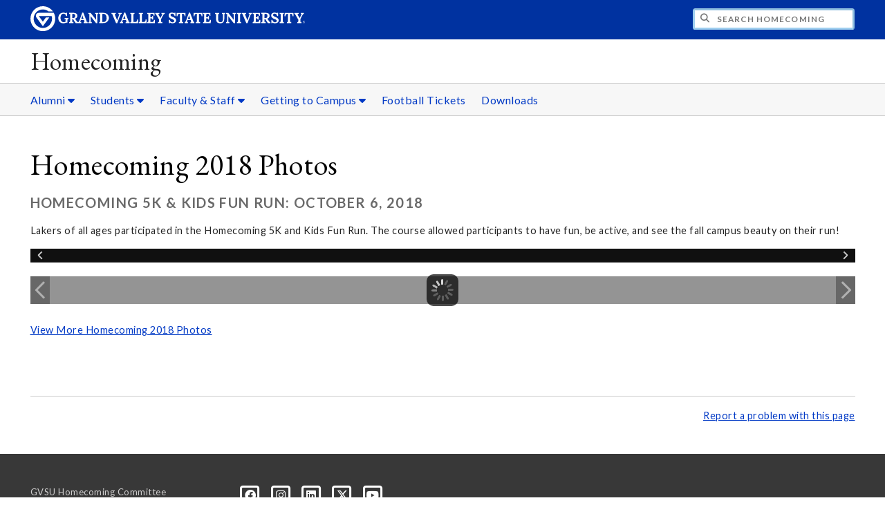

--- FILE ---
content_type: text/html;charset=UTF-8
request_url: https://www.gvsu.edu/homecoming/module-gallery-view.htm?siteModuleId=798987E5-FC64-111C-3AA45C18752B5D02&galleryId=7BBE21EC-9871-6C6F-3A00091CF3C25600&photoId=7BFA9E87-DD0F-D211-DEA0E3AE14A807DE
body_size: 6783
content:
<!DOCTYPE html>
<html lang="en">
	<head>
		<title>
	View Homecoming 5K &amp; Kids Fun Run&#x3a; October 6, 2018 - Homecoming 2018 Photos -
	Homecoming - Grand Valley State University
</title>
<meta http-equiv="Content-Type" content="text/html; charset=utf-8" />
<meta name="viewport" content="width=device-width, initial-scale=1.0" />

	<meta name="category" content="content" />

	<meta name="description" content="&lt;p&gt;Lakers&#x20;of&#x20;all&#x20;ages&#x20;participated&#x20;in&#x20;the&#x20;Homecoming&#x20;5K&#x20;and&#x20;Kids&#x20;Fun&#x20;Run.&#x20;The&#x20;course&#x20;allowed&#x20;participants&#x20;to&#x20;have&#x20;fun,&#x20;be&#x20;active,&#x20;and&#x20;see&#x20;the&#x20;fall&#x20;campus&#x20;beauty&#x20;on&#x20;their&#x20;run&#x21;&lt;&#x2f;p&gt;" />

	<meta name="homepage" content="no" />

	<meta name="title" content="View&#x20;Homecoming&#x20;5K&#x20;&amp;&#x20;Kids&#x20;Fun&#x20;Run&#x3a;&#x20;October&#x20;6,&#x20;2018&#x20;-&#x20;Homecoming&#x20;2018&#x20;Photos" />

	
	<meta name="robots" content="index,follow" />

<link rel="preconnect" href="https://fonts.googleapis.com">
<link rel="preconnect" href="https://fonts.gstatic.com" crossorigin>
<link rel="preload" href="https://fonts.googleapis.com/css2?family=EB+Garamond&family=Lato:wght@400;700&display=swap" as="style" onload="this.onload=null;this.rel='stylesheet'" />
<noscript>
	<link href="https://fonts.googleapis.com/css2?family=EB+Garamond&family=Lato:wght@400;700&display=swap" rel="stylesheet">
</noscript>

<link rel="preconnect" href="https&#x3a;&#x2f;&#x2f;www.gvsu.edu">
<link rel="preconnect" href="https&#x3a;&#x2f;&#x2f;www.gvsu.edu" crossorigin>
<link rel="preload" href="/cms4/skeleton/2/files/css/icons[1742408784].css" as="style" onload="this.onload=null;this.rel='stylesheet'" />
<link rel="preload" href="/cms4/skeleton/2/files/css/styles[1742408784].css" as="style" onload="this.onload=null;this.rel='stylesheet'" />
<noscript>
	<link href="/cms4/skeleton/2/files/css/icons[1742408784].css" rel="stylesheet">
	<link href="/cms4/skeleton/2/files/css/styles[1742408784].css" rel="stylesheet">
</noscript>


					
					<!-- Google Tag Manager -->
					<script>(function(w,d,s,l,i){w[l]=w[l]||[];w[l].push({'gtm.start':
					new Date().getTime(),event:'gtm.js'});var f=d.getElementsByTagName(s)[0],
					j=d.createElement(s),dl=l!='dataLayer'?'&l='+l:'';j.async=true;j.src=
					'https://www.googletagmanager.com/gtm.js?id='+i+dl;f.parentNode.insertBefore(j,f);
					})(window,document,'script','dataLayer','GTM-PTD73Q');</script>
					
					<script async src="https://apply.gvsu.edu/ping"></script>
				
<!--[if lte IE 8]>
	<script src="//cdnjs.cloudflare.com/ajax/libs/html5shiv/3.7.3/html5shiv.js"></script>
<![endif]-->
<script src="/cms4/skeleton/2/files/js/cms4.2.min[1732205303].js"></script> 
	<link rel="canonical" href="https://www.gvsu.edu/homecoming/module-gallery-view.htm?siteModuleId=798987E5-FC64-111C-3AA45C18752B5D02&galleryId=7BBE21EC-9871-6C6F-3A00091CF3C25600" /></head>
	<body>
		<div role="banner">
	<a href="#main" class="focus-inverted">Skip to main content</a>
	
	
	<div class="header">
		<div class="row content">
			<div class="col-5 col-sm-12 logo">
				<div class="col-12 col-sm-9">
					<h1>
						<a href="/">
							<!--[if lte IE 8|!IE]>
								<img src="/cms4/skeleton/2/files/img/gvsu_logo_white[0].png" alt="Grand Valley State University Logo" width="600" height="53" />
							<![endif]-->
							<!--[if gte IE 9|!IE]><!-->
								<img src="/cms4/skeleton/2/files/img/gvsu_logo_white[0].svg" alt="Grand Valley State University Logo" onerror="this.onerror=null;this.src='/cms4/skeleton/2/files/img/gvsu_logo_white.png'" width="600" height="53" />
							<!--<![endif]-->
							<span id="gv-logo-label" class="sr-only" aria-hidden="true">Grand Valley State University</span>
						</a>
					</h1>
				</div>
				
					<div class="hide-lg hide-md col-sm-3">
						<a href="cms-siteindex-index.htm" id="gv-hamburger" role="button" tabindex="0" aria-label="Menu">
							<span class="icon icon-bars" aria-hidden="true"></span>
						</a>
					</div>
				
			</div>
			<div class="col-7 col-sm-12 quick hide-print" style="display: block !important">
				<form class="search" action="/searchaction.htm" role="search">
					<input type="hidden" name="media" value="search" />
					<input type="hidden" name="path" value="/homecoming" />
					<input type="hidden" name="title" value="Homecoming" />
					<h2 class="sr-only">
						<label for="gv-search-input">Search Homecoming</label>
					</h2>
					<span class="icon icon-search" aria-hidden="true"></span>
					<input type="text" name="search" id="gv-search-input" size="25" maxlength="255" placeholder="Search Homecoming" />
					<button type="submit" class="btn btn-default sr-only" aria-hidden="true" tabindex="-1">Submit</button>
				</form>
			</div>
			<script>
				document.querySelector('.quick').style.display = '';
			</script>
		</div>
	</div>
	<div class="site">
		<div class="content">
			<h1 class="h2 serif color-black padding-none margin-none">
				<a href="/homecoming" class="color-black">
					Homecoming
				</a>
			</h1>
		</div>
	</div>
	
		<div id="cms-navigation" class="navigation hide-sm hide-print">
			<div class="content">
				<div role="navigation">
	<ul>
		
					<li class="navigation-sub">
						<a href="./cms-siteindex-index.htm#2313D580-FCE9-08E6-4E8401D47CFE4AA0" target="_self" aria-label="Alumni sub navigation">
							Alumni
							<span class="icon icon-caret-down" aria-hidden="true"></span>
						</a>
						<ul>
							
									<li>
										<a href="https&#x3a;&#x2f;&#x2f;www.gvsu.edu&#x2f;alumni&#x2f;awards" target="_blank">
											Alumni Awards
										</a>
									</li>
								
									<li>
										<a href="https&#x3a;&#x2f;&#x2f;www.gvsu.edu&#x2f;alumni&#x2f;reunion" target="_blank">
											Golden Reunion
										</a>
									</li>
								
									<li>
										<a href="https&#x3a;&#x2f;&#x2f;www.gvsu.edu&#x2f;homecoming&#x2f;module-events-view.htm&#x3f;siteModuleId&#x3d;7E6ABBBA-9E7A-D54C-A649ED11E49F625E&amp;eventId&#x3d;33437633-F945-1EB1-9DEB30D92D1FA9DB" target="_self">
											Alumni House &amp; Visitor Center
										</a>
									</li>
								
									<li>
										<a href="alumni-homecoming-tailgate-18.htm" target="_blank">
											Alumni Tailgate
										</a>
									</li>
								
									<li>
										<a href="https&#x3a;&#x2f;&#x2f;www.gvsu.edu&#x2f;homecoming&#x2f;module-events-index.htm&#x3f;siteModuleId&#x3d;7E6ABBBA-9E7A-D54C-A649ED11E49F625E&amp;search&#x3d;&amp;filter&#x3d;future&amp;tag&#x3d;alumni" target="_self">
											All Alumni Events
										</a>
									</li>
								
						</ul>
					</li>
				
					<li class="navigation-sub">
						<a href="./cms-siteindex-index.htm#955DCB41-FF99-4861-D4120BB6299683A1" target="_blank" aria-label="Students sub navigation">
							Students
							<span class="icon icon-caret-down" aria-hidden="true"></span>
						</a>
						<ul>
							
									<li>
										<a href="https&#x3a;&#x2f;&#x2f;www.gvsu.edu&#x2f;cab&#x2f;homecoming-18.htm" target="_blank">
											Schedule of Events
										</a>
									</li>
								
									<li>
										<a href="https&#x3a;&#x2f;&#x2f;www.gvsu.edu&#x2f;sos&#x2f;rso-homecoming-competition-17" target="_blank">
											RSO Homecoming Competition
										</a>
									</li>
								
									<li>
										<a href="homecoming-royalty-court-15.htm" target="_self">
											Homecoming Royalty
										</a>
									</li>
								
						</ul>
					</li>
				
					<li class="navigation-sub">
						<a href="./cms-siteindex-index.htm#0325BFC9-DCB1-7A68-5474E4DEA90FD33C" target="_self" aria-label="Faculty&#x20;&amp;&#x20;Staff sub navigation">
							Faculty &amp; Staff
							<span class="icon icon-caret-down" aria-hidden="true"></span>
						</a>
						<ul>
							
									<li>
										<a href="reunion-row-16.htm" target="_self">
											Reunion Row
										</a>
									</li>
								
									<li>
										<a href="https&#x3a;&#x2f;&#x2f;www.gvsu.edu&#x2f;hro&#x2f;2024-homecoming-office-decorating-competition-1322.htm" target="_blank">
											Office Decorating Contest
										</a>
									</li>
								
									<li>
										<a href="homecoming-royalty-court-15.htm" target="_self">
											Homecoming Royalty
										</a>
									</li>
								
						</ul>
					</li>
				
					<li class="navigation-sub">
						<a href="./cms-siteindex-index.htm#2CFDA5F6-F04F-559C-A53D7897FD0DB0F9" target="_self" aria-label="Getting&#x20;to&#x20;Campus sub navigation">
							Getting to Campus
							<span class="icon icon-caret-down" aria-hidden="true"></span>
						</a>
						<ul>
							
									<li>
										<a href="https&#x3a;&#x2f;&#x2f;www.gvsu.edu&#x2f;maps.htm" target="_blank">
											Maps and Directions
										</a>
									</li>
								
									<li>
										<a href="https&#x3a;&#x2f;&#x2f;gvsulakers.com&#x2f;sports&#x2f;2019&#x2f;10&#x2f;11&#x2f;football_parking_2019.aspx&#x3f;path&#x3d;general" target="_blank">
											Parking
										</a>
									</li>
								
									<li>
										<a href="https&#x3a;&#x2f;&#x2f;www.gvsu.edu&#x2f;hotels&#x2f;" target="_blank">
											Hotels
										</a>
									</li>
								
									<li>
										<a href="https&#x3a;&#x2f;&#x2f;lakerstore.gvsu.edu&#x2f;" target="_blank">
											GVSU Laker Store
										</a>
									</li>
								
						</ul>
					</li>
				
					<li>
						<a href="https&#x3a;&#x2f;&#x2f;gvsutickets.universitytickets.com&#x2f;w&#x2f;CustomPageView.aspx&#x3f;pageID&#x3d;30" target="_blank">
							Football Tickets
						</a>
					</li>
				
					<li>
						<a href="homecoming-downloads-17.htm" target="_self">
							Downloads
						</a>
					</li>
				
	</ul>
</div>
			</div>
		</div>
	
</div><div role="main" id="main">
	
			<div class="content" style="padding-bottom: 0">
				<div id="cms-content">
					<script type="text/javascript" src="/includes/templates/js/jquery-1.12.4.min[0].js"></script>

<script src="/cms4/skeleton/2/module/gallery/files/js/jquery.elastislide.min[0].js"></script>
<script src="/cms4/skeleton/2/module/gallery/files/js/jquery.easing.1.3.min[0].js"></script>
<script src="/cms4/skeleton/2/module/gallery/files/js/gallery.min[0].js"></script>
<link type="text/css" rel="stylesheet" href="/cms4/skeleton/2/module/gallery/files/css/elastislide.min[0].css" />
<link type="text/css" rel="stylesheet" href="/cms4/skeleton/2/module/gallery/files/css/style.min[0].css" />
<script type="text/javascript">
	selectedPhotoIndex = 0;
</script>
<h1>
	Homecoming 2018 Photos
</h1>
<h2 class="padding-none">
	Homecoming 5K &amp; Kids Fun Run&#x3a; October 6, 2018
</h2>

	<p>
		<p>Lakers of all ages participated in the Homecoming 5K and Kids Fun
  Run. The course allowed participants to have fun, be active, and see
  the fall campus beauty on their run!</p>
	</p>


<noscript>
	<style type="text/css">
		#rg-gallery {
			display: none;
		}
	</style>
	
		<div>
			<img src="&#x2f;cms4&#x2f;asset&#x2f;CAF7C380-0372-1C3B-932F6098B94E04D3&#x2f;module&#x2f;798987E5-FC64-111C-3AA45C18752B5D02&#x2f;7BBE21EC-9871-6C6F-3A00091CF3C25600&#x2f;1000&#x2f;7BFA9E87-DD0F-D211-DEA0E3AE14A807DE&#x5b;1539094784&#x5d;.jpg" alt="Lakers&#x20;run&#x20;in&#x20;5K&#x20;with&#x20;little&#x20;Lakers&#x20;in&#x20;strollers" />
			
		</div>
	
	<div class="row-gutter-sm">
		
			<div class="col-2 col-md-4 col-sm-6 col-img">
				<a href="module-gallery-view.htm?siteModuleId=798987E5-FC64-111C-3AA45C18752B5D02&galleryId=7BBE21EC-9871-6C6F-3A00091CF3C25600&photoId=7BDF91D5-00DC-E720-387121E78CB9AACE">
					<img src="&#x2f;cms4&#x2f;asset&#x2f;CAF7C380-0372-1C3B-932F6098B94E04D3&#x2f;module&#x2f;798987E5-FC64-111C-3AA45C18752B5D02&#x2f;7BBE21EC-9871-6C6F-3A00091CF3C25600&#x2f;thumbnails&#x2f;7BDF91D5-00DC-E720-387121E78CB9AACE&#x5b;1539094607&#x5d;.jpg" data-large="&#x2f;cms4&#x2f;asset&#x2f;CAF7C380-0372-1C3B-932F6098B94E04D3&#x2f;module&#x2f;798987E5-FC64-111C-3AA45C18752B5D02&#x2f;7BBE21EC-9871-6C6F-3A00091CF3C25600&#x2f;1000&#x2f;7BDF91D5-00DC-E720-387121E78CB9AACE&#x5b;1539094607&#x5d;.jpg" alt="Lakers&#x20;register&#x20;for&#x20;5K" />
				</a>
			</div>
		
			<div class="col-2 col-md-4 col-sm-6 col-img">
				<a href="module-gallery-view.htm?siteModuleId=798987E5-FC64-111C-3AA45C18752B5D02&galleryId=7BBE21EC-9871-6C6F-3A00091CF3C25600&photoId=7BE48017-B78D-1672-B8E72BB11B0B68AE">
					<img src="&#x2f;cms4&#x2f;asset&#x2f;CAF7C380-0372-1C3B-932F6098B94E04D3&#x2f;module&#x2f;798987E5-FC64-111C-3AA45C18752B5D02&#x2f;7BBE21EC-9871-6C6F-3A00091CF3C25600&#x2f;thumbnails&#x2f;7BE48017-B78D-1672-B8E72BB11B0B68AE&#x5b;1539094639&#x5d;.jpg" data-large="&#x2f;cms4&#x2f;asset&#x2f;CAF7C380-0372-1C3B-932F6098B94E04D3&#x2f;module&#x2f;798987E5-FC64-111C-3AA45C18752B5D02&#x2f;7BBE21EC-9871-6C6F-3A00091CF3C25600&#x2f;1000&#x2f;7BE48017-B78D-1672-B8E72BB11B0B68AE&#x5b;1539094639&#x5d;.jpg" alt="Lakers&#x20;prepare&#x20;for&#x20;race" />
				</a>
			</div>
		
			<div class="col-2 col-md-4 col-sm-6 col-img">
				<a href="module-gallery-view.htm?siteModuleId=798987E5-FC64-111C-3AA45C18752B5D02&galleryId=7BBE21EC-9871-6C6F-3A00091CF3C25600&photoId=7BE839E4-B4E0-35A0-D2DB4787A73C956D">
					<img src="&#x2f;cms4&#x2f;asset&#x2f;CAF7C380-0372-1C3B-932F6098B94E04D3&#x2f;module&#x2f;798987E5-FC64-111C-3AA45C18752B5D02&#x2f;7BBE21EC-9871-6C6F-3A00091CF3C25600&#x2f;thumbnails&#x2f;7BE839E4-B4E0-35A0-D2DB4787A73C956D&#x5b;1539094663&#x5d;.jpg" data-large="&#x2f;cms4&#x2f;asset&#x2f;CAF7C380-0372-1C3B-932F6098B94E04D3&#x2f;module&#x2f;798987E5-FC64-111C-3AA45C18752B5D02&#x2f;7BBE21EC-9871-6C6F-3A00091CF3C25600&#x2f;1000&#x2f;7BE839E4-B4E0-35A0-D2DB4787A73C956D&#x5b;1539094663&#x5d;.jpg" alt="Lakers&#x20;prepare&#x20;for&#x20;race" />
				</a>
			</div>
		
			<div class="col-2 col-md-4 col-sm-6 col-img">
				<a href="module-gallery-view.htm?siteModuleId=798987E5-FC64-111C-3AA45C18752B5D02&galleryId=7BBE21EC-9871-6C6F-3A00091CF3C25600&photoId=7BEC8297-DB3A-722E-9B73907AF390CF85">
					<img src="&#x2f;cms4&#x2f;asset&#x2f;CAF7C380-0372-1C3B-932F6098B94E04D3&#x2f;module&#x2f;798987E5-FC64-111C-3AA45C18752B5D02&#x2f;7BBE21EC-9871-6C6F-3A00091CF3C25600&#x2f;thumbnails&#x2f;7BEC8297-DB3A-722E-9B73907AF390CF85&#x5b;1539094691&#x5d;.jpg" data-large="&#x2f;cms4&#x2f;asset&#x2f;CAF7C380-0372-1C3B-932F6098B94E04D3&#x2f;module&#x2f;798987E5-FC64-111C-3AA45C18752B5D02&#x2f;7BBE21EC-9871-6C6F-3A00091CF3C25600&#x2f;1000&#x2f;7BEC8297-DB3A-722E-9B73907AF390CF85&#x5b;1539094691&#x5d;.jpg" alt="Lakers&#x20;prepare&#x20;for&#x20;race" />
				</a>
			</div>
		
			<div class="col-2 col-md-4 col-sm-6 col-img">
				<a href="module-gallery-view.htm?siteModuleId=798987E5-FC64-111C-3AA45C18752B5D02&galleryId=7BBE21EC-9871-6C6F-3A00091CF3C25600&photoId=7C5CE037-D703-9010-B9845E96B45924E7">
					<img src="&#x2f;cms4&#x2f;asset&#x2f;CAF7C380-0372-1C3B-932F6098B94E04D3&#x2f;module&#x2f;798987E5-FC64-111C-3AA45C18752B5D02&#x2f;7BBE21EC-9871-6C6F-3A00091CF3C25600&#x2f;thumbnails&#x2f;7C5CE037-D703-9010-B9845E96B45924E7&#x5b;1539095428&#x5d;.jpg" data-large="&#x2f;cms4&#x2f;asset&#x2f;CAF7C380-0372-1C3B-932F6098B94E04D3&#x2f;module&#x2f;798987E5-FC64-111C-3AA45C18752B5D02&#x2f;7BBE21EC-9871-6C6F-3A00091CF3C25600&#x2f;1000&#x2f;7C5CE037-D703-9010-B9845E96B45924E7&#x5b;1539095428&#x5d;.jpg" alt="Lakers&#x20;take&#x20;off" />
				</a>
			</div>
		
			<div class="col-2 col-md-4 col-sm-6 col-img">
				<a href="module-gallery-view.htm?siteModuleId=798987E5-FC64-111C-3AA45C18752B5D02&galleryId=7BBE21EC-9871-6C6F-3A00091CF3C25600&photoId=7BF4A1D7-DBE1-851A-880BA9B6EA1CC4F7">
					<img src="&#x2f;cms4&#x2f;asset&#x2f;CAF7C380-0372-1C3B-932F6098B94E04D3&#x2f;module&#x2f;798987E5-FC64-111C-3AA45C18752B5D02&#x2f;7BBE21EC-9871-6C6F-3A00091CF3C25600&#x2f;thumbnails&#x2f;7BF4A1D7-DBE1-851A-880BA9B6EA1CC4F7&#x5b;1539094745&#x5d;.jpg" data-large="&#x2f;cms4&#x2f;asset&#x2f;CAF7C380-0372-1C3B-932F6098B94E04D3&#x2f;module&#x2f;798987E5-FC64-111C-3AA45C18752B5D02&#x2f;7BBE21EC-9871-6C6F-3A00091CF3C25600&#x2f;1000&#x2f;7BF4A1D7-DBE1-851A-880BA9B6EA1CC4F7&#x5b;1539094745&#x5d;.jpg" alt="Lakers&#x20;run&#x20;in&#x20;5K" />
				</a>
			</div>
		
			<div class="col-2 col-md-4 col-sm-6 col-img">
				<a href="module-gallery-view.htm?siteModuleId=798987E5-FC64-111C-3AA45C18752B5D02&galleryId=7BBE21EC-9871-6C6F-3A00091CF3C25600&photoId=7BFA9E87-DD0F-D211-DEA0E3AE14A807DE">
					<img src="&#x2f;cms4&#x2f;asset&#x2f;CAF7C380-0372-1C3B-932F6098B94E04D3&#x2f;module&#x2f;798987E5-FC64-111C-3AA45C18752B5D02&#x2f;7BBE21EC-9871-6C6F-3A00091CF3C25600&#x2f;thumbnails&#x2f;7BFA9E87-DD0F-D211-DEA0E3AE14A807DE&#x5b;1539094784&#x5d;.jpg" data-large="&#x2f;cms4&#x2f;asset&#x2f;CAF7C380-0372-1C3B-932F6098B94E04D3&#x2f;module&#x2f;798987E5-FC64-111C-3AA45C18752B5D02&#x2f;7BBE21EC-9871-6C6F-3A00091CF3C25600&#x2f;1000&#x2f;7BFA9E87-DD0F-D211-DEA0E3AE14A807DE&#x5b;1539094784&#x5d;.jpg" alt="Lakers&#x20;run&#x20;in&#x20;5K&#x20;with&#x20;little&#x20;Lakers&#x20;in&#x20;strollers" />
				</a>
			</div>
		
			<div class="col-2 col-md-4 col-sm-6 col-img">
				<a href="module-gallery-view.htm?siteModuleId=798987E5-FC64-111C-3AA45C18752B5D02&galleryId=7BBE21EC-9871-6C6F-3A00091CF3C25600&photoId=7BF25C52-A952-B5E3-6799153FB10531B6">
					<img src="&#x2f;cms4&#x2f;asset&#x2f;CAF7C380-0372-1C3B-932F6098B94E04D3&#x2f;module&#x2f;798987E5-FC64-111C-3AA45C18752B5D02&#x2f;7BBE21EC-9871-6C6F-3A00091CF3C25600&#x2f;thumbnails&#x2f;7BF25C52-A952-B5E3-6799153FB10531B6&#x5b;1539094730&#x5d;.jpg" data-large="&#x2f;cms4&#x2f;asset&#x2f;CAF7C380-0372-1C3B-932F6098B94E04D3&#x2f;module&#x2f;798987E5-FC64-111C-3AA45C18752B5D02&#x2f;7BBE21EC-9871-6C6F-3A00091CF3C25600&#x2f;1000&#x2f;7BF25C52-A952-B5E3-6799153FB10531B6&#x5b;1539094730&#x5d;.jpg" alt="Lakers&#x20;run&#x20;in&#x20;5K" />
				</a>
			</div>
		
			<div class="col-2 col-md-4 col-sm-6 col-img">
				<a href="module-gallery-view.htm?siteModuleId=798987E5-FC64-111C-3AA45C18752B5D02&galleryId=7BBE21EC-9871-6C6F-3A00091CF3C25600&photoId=7C63CA95-D2B1-405C-AD319863955030E8">
					<img src="&#x2f;cms4&#x2f;asset&#x2f;CAF7C380-0372-1C3B-932F6098B94E04D3&#x2f;module&#x2f;798987E5-FC64-111C-3AA45C18752B5D02&#x2f;7BBE21EC-9871-6C6F-3A00091CF3C25600&#x2f;thumbnails&#x2f;7C63CA95-D2B1-405C-AD319863955030E8&#x5b;1539095473&#x5d;.jpg" data-large="&#x2f;cms4&#x2f;asset&#x2f;CAF7C380-0372-1C3B-932F6098B94E04D3&#x2f;module&#x2f;798987E5-FC64-111C-3AA45C18752B5D02&#x2f;7BBE21EC-9871-6C6F-3A00091CF3C25600&#x2f;1000&#x2f;7C63CA95-D2B1-405C-AD319863955030E8&#x5b;1539095473&#x5d;.jpg" alt="Laker&#x20;crosses&#x20;the&#x20;finish&#x20;line" />
				</a>
			</div>
		
			<div class="col-2 col-md-4 col-sm-6 col-img">
				<a href="module-gallery-view.htm?siteModuleId=798987E5-FC64-111C-3AA45C18752B5D02&galleryId=7BBE21EC-9871-6C6F-3A00091CF3C25600&photoId=7C21E635-AFE1-82B2-1ACF3961677E8AD4">
					<img src="&#x2f;cms4&#x2f;asset&#x2f;CAF7C380-0372-1C3B-932F6098B94E04D3&#x2f;module&#x2f;798987E5-FC64-111C-3AA45C18752B5D02&#x2f;7BBE21EC-9871-6C6F-3A00091CF3C25600&#x2f;thumbnails&#x2f;7C21E635-AFE1-82B2-1ACF3961677E8AD4&#x5b;1539095041&#x5d;.jpg" data-large="&#x2f;cms4&#x2f;asset&#x2f;CAF7C380-0372-1C3B-932F6098B94E04D3&#x2f;module&#x2f;798987E5-FC64-111C-3AA45C18752B5D02&#x2f;7BBE21EC-9871-6C6F-3A00091CF3C25600&#x2f;1000&#x2f;7C21E635-AFE1-82B2-1ACF3961677E8AD4&#x5b;1539095041&#x5d;.jpg" alt="Laker&#x20;nears&#x20;the&#x20;finish&#x20;line" />
				</a>
			</div>
		
			<div class="col-2 col-md-4 col-sm-6 col-img">
				<a href="module-gallery-view.htm?siteModuleId=798987E5-FC64-111C-3AA45C18752B5D02&galleryId=7BBE21EC-9871-6C6F-3A00091CF3C25600&photoId=7C2405E3-EBE1-FDCF-981B17FF25677AA0">
					<img src="&#x2f;cms4&#x2f;asset&#x2f;CAF7C380-0372-1C3B-932F6098B94E04D3&#x2f;module&#x2f;798987E5-FC64-111C-3AA45C18752B5D02&#x2f;7BBE21EC-9871-6C6F-3A00091CF3C25600&#x2f;thumbnails&#x2f;7C2405E3-EBE1-FDCF-981B17FF25677AA0&#x5b;1539095055&#x5d;.jpg" data-large="&#x2f;cms4&#x2f;asset&#x2f;CAF7C380-0372-1C3B-932F6098B94E04D3&#x2f;module&#x2f;798987E5-FC64-111C-3AA45C18752B5D02&#x2f;7BBE21EC-9871-6C6F-3A00091CF3C25600&#x2f;1000&#x2f;7C2405E3-EBE1-FDCF-981B17FF25677AA0&#x5b;1539095055&#x5d;.jpg" alt="Laker&#x20;nears&#x20;the&#x20;finish&#x20;line" />
				</a>
			</div>
		
			<div class="col-2 col-md-4 col-sm-6 col-img">
				<a href="module-gallery-view.htm?siteModuleId=798987E5-FC64-111C-3AA45C18752B5D02&galleryId=7BBE21EC-9871-6C6F-3A00091CF3C25600&photoId=7C2957E7-B79B-0D4C-D8D9F7D9A558404C">
					<img src="&#x2f;cms4&#x2f;asset&#x2f;CAF7C380-0372-1C3B-932F6098B94E04D3&#x2f;module&#x2f;798987E5-FC64-111C-3AA45C18752B5D02&#x2f;7BBE21EC-9871-6C6F-3A00091CF3C25600&#x2f;thumbnails&#x2f;7C2957E7-B79B-0D4C-D8D9F7D9A558404C&#x5b;1539095090&#x5d;.jpg" data-large="&#x2f;cms4&#x2f;asset&#x2f;CAF7C380-0372-1C3B-932F6098B94E04D3&#x2f;module&#x2f;798987E5-FC64-111C-3AA45C18752B5D02&#x2f;7BBE21EC-9871-6C6F-3A00091CF3C25600&#x2f;1000&#x2f;7C2957E7-B79B-0D4C-D8D9F7D9A558404C&#x5b;1539095090&#x5d;.jpg" alt="Laker&#x20;nears&#x20;the&#x20;finish&#x20;line" />
				</a>
			</div>
		
			<div class="col-2 col-md-4 col-sm-6 col-img">
				<a href="module-gallery-view.htm?siteModuleId=798987E5-FC64-111C-3AA45C18752B5D02&galleryId=7BBE21EC-9871-6C6F-3A00091CF3C25600&photoId=7C2FDDBD-E366-B7C7-04F373A87D9957B3">
					<img src="&#x2f;cms4&#x2f;asset&#x2f;CAF7C380-0372-1C3B-932F6098B94E04D3&#x2f;module&#x2f;798987E5-FC64-111C-3AA45C18752B5D02&#x2f;7BBE21EC-9871-6C6F-3A00091CF3C25600&#x2f;thumbnails&#x2f;7C2FDDBD-E366-B7C7-04F373A87D9957B3&#x5b;1539095133&#x5d;.jpg" data-large="&#x2f;cms4&#x2f;asset&#x2f;CAF7C380-0372-1C3B-932F6098B94E04D3&#x2f;module&#x2f;798987E5-FC64-111C-3AA45C18752B5D02&#x2f;7BBE21EC-9871-6C6F-3A00091CF3C25600&#x2f;1000&#x2f;7C2FDDBD-E366-B7C7-04F373A87D9957B3&#x5b;1539095133&#x5d;.jpg" alt="Lakers&#x20;cross&#x20;the&#x20;finish&#x20;line" />
				</a>
			</div>
		
			<div class="col-2 col-md-4 col-sm-6 col-img">
				<a href="module-gallery-view.htm?siteModuleId=798987E5-FC64-111C-3AA45C18752B5D02&galleryId=7BBE21EC-9871-6C6F-3A00091CF3C25600&photoId=7C35B69C-A5E9-E065-FDBF878C7CACD446">
					<img src="&#x2f;cms4&#x2f;asset&#x2f;CAF7C380-0372-1C3B-932F6098B94E04D3&#x2f;module&#x2f;798987E5-FC64-111C-3AA45C18752B5D02&#x2f;7BBE21EC-9871-6C6F-3A00091CF3C25600&#x2f;thumbnails&#x2f;7C35B69C-A5E9-E065-FDBF878C7CACD446&#x5b;1539095171&#x5d;.jpg" data-large="&#x2f;cms4&#x2f;asset&#x2f;CAF7C380-0372-1C3B-932F6098B94E04D3&#x2f;module&#x2f;798987E5-FC64-111C-3AA45C18752B5D02&#x2f;7BBE21EC-9871-6C6F-3A00091CF3C25600&#x2f;1000&#x2f;7C35B69C-A5E9-E065-FDBF878C7CACD446&#x5b;1539095171&#x5d;.jpg" alt="Lakers&#x20;cross&#x20;the&#x20;finish&#x20;line" />
				</a>
			</div>
		
			<div class="col-2 col-md-4 col-sm-6 col-img">
				<a href="module-gallery-view.htm?siteModuleId=798987E5-FC64-111C-3AA45C18752B5D02&galleryId=7BBE21EC-9871-6C6F-3A00091CF3C25600&photoId=7C69D3E9-C529-0443-5FC66289AF27F164">
					<img src="&#x2f;cms4&#x2f;asset&#x2f;CAF7C380-0372-1C3B-932F6098B94E04D3&#x2f;module&#x2f;798987E5-FC64-111C-3AA45C18752B5D02&#x2f;7BBE21EC-9871-6C6F-3A00091CF3C25600&#x2f;thumbnails&#x2f;7C69D3E9-C529-0443-5FC66289AF27F164&#x5b;1539095513&#x5d;.jpg" data-large="&#x2f;cms4&#x2f;asset&#x2f;CAF7C380-0372-1C3B-932F6098B94E04D3&#x2f;module&#x2f;798987E5-FC64-111C-3AA45C18752B5D02&#x2f;7BBE21EC-9871-6C6F-3A00091CF3C25600&#x2f;1000&#x2f;7C69D3E9-C529-0443-5FC66289AF27F164&#x5b;1539095513&#x5d;.jpg" alt="Laker&#x20;nears&#x20;the&#x20;finish&#x20;line" />
				</a>
			</div>
		
			<div class="col-2 col-md-4 col-sm-6 col-img">
				<a href="module-gallery-view.htm?siteModuleId=798987E5-FC64-111C-3AA45C18752B5D02&galleryId=7BBE21EC-9871-6C6F-3A00091CF3C25600&photoId=7C4294A1-A87F-9658-D683F4C2A7E79A8E">
					<img src="&#x2f;cms4&#x2f;asset&#x2f;CAF7C380-0372-1C3B-932F6098B94E04D3&#x2f;module&#x2f;798987E5-FC64-111C-3AA45C18752B5D02&#x2f;7BBE21EC-9871-6C6F-3A00091CF3C25600&#x2f;thumbnails&#x2f;7C4294A1-A87F-9658-D683F4C2A7E79A8E&#x5b;1539095255&#x5d;.jpg" data-large="&#x2f;cms4&#x2f;asset&#x2f;CAF7C380-0372-1C3B-932F6098B94E04D3&#x2f;module&#x2f;798987E5-FC64-111C-3AA45C18752B5D02&#x2f;7BBE21EC-9871-6C6F-3A00091CF3C25600&#x2f;1000&#x2f;7C4294A1-A87F-9658-D683F4C2A7E79A8E&#x5b;1539095255&#x5d;.jpg" alt="Lakers&#x20;watch&#x20;from&#x20;above" />
				</a>
			</div>
		
			<div class="col-2 col-md-4 col-sm-6 col-img">
				<a href="module-gallery-view.htm?siteModuleId=798987E5-FC64-111C-3AA45C18752B5D02&galleryId=7BBE21EC-9871-6C6F-3A00091CF3C25600&photoId=7C46C79E-CF6C-69D9-6B62E1832BEF6498">
					<img src="&#x2f;cms4&#x2f;asset&#x2f;CAF7C380-0372-1C3B-932F6098B94E04D3&#x2f;module&#x2f;798987E5-FC64-111C-3AA45C18752B5D02&#x2f;7BBE21EC-9871-6C6F-3A00091CF3C25600&#x2f;thumbnails&#x2f;7C46C79E-CF6C-69D9-6B62E1832BEF6498&#x5b;1539095283&#x5d;.jpg" data-large="&#x2f;cms4&#x2f;asset&#x2f;CAF7C380-0372-1C3B-932F6098B94E04D3&#x2f;module&#x2f;798987E5-FC64-111C-3AA45C18752B5D02&#x2f;7BBE21EC-9871-6C6F-3A00091CF3C25600&#x2f;1000&#x2f;7C46C79E-CF6C-69D9-6B62E1832BEF6498&#x5b;1539095283&#x5d;.jpg" alt="Little&#x20;Lakers&#x20;prepare&#x20;for&#x20;Kids&#x20;Fun&#x20;Run" />
				</a>
			</div>
		
			<div class="col-2 col-md-4 col-sm-6 col-img">
				<a href="module-gallery-view.htm?siteModuleId=798987E5-FC64-111C-3AA45C18752B5D02&galleryId=7BBE21EC-9871-6C6F-3A00091CF3C25600&photoId=83453D87-EEBB-0F6D-0C203EFEB9BA9DBD">
					<img src="&#x2f;cms4&#x2f;asset&#x2f;CAF7C380-0372-1C3B-932F6098B94E04D3&#x2f;module&#x2f;798987E5-FC64-111C-3AA45C18752B5D02&#x2f;7BBE21EC-9871-6C6F-3A00091CF3C25600&#x2f;thumbnails&#x2f;83453D87-EEBB-0F6D-0C203EFEB9BA9DBD&#x5b;1539107017&#x5d;.jpg" data-large="&#x2f;cms4&#x2f;asset&#x2f;CAF7C380-0372-1C3B-932F6098B94E04D3&#x2f;module&#x2f;798987E5-FC64-111C-3AA45C18752B5D02&#x2f;7BBE21EC-9871-6C6F-3A00091CF3C25600&#x2f;1000&#x2f;83453D87-EEBB-0F6D-0C203EFEB9BA9DBD&#x5b;1539107017&#x5d;.jpg" alt="Little&#x20;Lakers&#x20;at&#x20;the&#x20;starting&#x20;line&#x20;for&#x20;the&#x20;Kids&#x20;Fun&#x20;Run" />
				</a>
			</div>
		
			<div class="col-2 col-md-4 col-sm-6 col-img">
				<a href="module-gallery-view.htm?siteModuleId=798987E5-FC64-111C-3AA45C18752B5D02&galleryId=7BBE21EC-9871-6C6F-3A00091CF3C25600&photoId=7C4C09CF-9B88-896E-2D1A1AB1729627DD">
					<img src="&#x2f;cms4&#x2f;asset&#x2f;CAF7C380-0372-1C3B-932F6098B94E04D3&#x2f;module&#x2f;798987E5-FC64-111C-3AA45C18752B5D02&#x2f;7BBE21EC-9871-6C6F-3A00091CF3C25600&#x2f;thumbnails&#x2f;7C4C09CF-9B88-896E-2D1A1AB1729627DD&#x5b;1539095317&#x5d;.jpg" data-large="&#x2f;cms4&#x2f;asset&#x2f;CAF7C380-0372-1C3B-932F6098B94E04D3&#x2f;module&#x2f;798987E5-FC64-111C-3AA45C18752B5D02&#x2f;7BBE21EC-9871-6C6F-3A00091CF3C25600&#x2f;1000&#x2f;7C4C09CF-9B88-896E-2D1A1AB1729627DD&#x5b;1539095317&#x5d;.jpg" alt="Little&#x20;Lakers&#x20;prepare&#x20;for&#x20;Kids&#x20;Fun&#x20;Run" />
				</a>
			</div>
		
			<div class="col-2 col-md-4 col-sm-6 col-img">
				<a href="module-gallery-view.htm?siteModuleId=798987E5-FC64-111C-3AA45C18752B5D02&galleryId=7BBE21EC-9871-6C6F-3A00091CF3C25600&photoId=7C7CE860-CBC1-8BDA-BEAA776B79ADC13B">
					<img src="&#x2f;cms4&#x2f;asset&#x2f;CAF7C380-0372-1C3B-932F6098B94E04D3&#x2f;module&#x2f;798987E5-FC64-111C-3AA45C18752B5D02&#x2f;7BBE21EC-9871-6C6F-3A00091CF3C25600&#x2f;thumbnails&#x2f;7C7CE860-CBC1-8BDA-BEAA776B79ADC13B&#x5b;1539095638&#x5d;.jpg" data-large="&#x2f;cms4&#x2f;asset&#x2f;CAF7C380-0372-1C3B-932F6098B94E04D3&#x2f;module&#x2f;798987E5-FC64-111C-3AA45C18752B5D02&#x2f;7BBE21EC-9871-6C6F-3A00091CF3C25600&#x2f;1000&#x2f;7C7CE860-CBC1-8BDA-BEAA776B79ADC13B&#x5b;1539095638&#x5d;.jpg" alt="Little&#x20;Lakers&#x20;prepare&#x20;for&#x20;Kids&#x20;Fun&#x20;Run" />
				</a>
			</div>
		
			<div class="col-2 col-md-4 col-sm-6 col-img">
				<a href="module-gallery-view.htm?siteModuleId=798987E5-FC64-111C-3AA45C18752B5D02&galleryId=7BBE21EC-9871-6C6F-3A00091CF3C25600&photoId=7C80281C-D4F7-F92C-EC777E9FE570264A">
					<img src="&#x2f;cms4&#x2f;asset&#x2f;CAF7C380-0372-1C3B-932F6098B94E04D3&#x2f;module&#x2f;798987E5-FC64-111C-3AA45C18752B5D02&#x2f;7BBE21EC-9871-6C6F-3A00091CF3C25600&#x2f;thumbnails&#x2f;7C80281C-D4F7-F92C-EC777E9FE570264A&#x5b;1539095659&#x5d;.jpg" data-large="&#x2f;cms4&#x2f;asset&#x2f;CAF7C380-0372-1C3B-932F6098B94E04D3&#x2f;module&#x2f;798987E5-FC64-111C-3AA45C18752B5D02&#x2f;7BBE21EC-9871-6C6F-3A00091CF3C25600&#x2f;1000&#x2f;7C80281C-D4F7-F92C-EC777E9FE570264A&#x5b;1539095659&#x5d;.jpg" alt="Little&#x20;Lakers&#x20;take&#x20;off" />
				</a>
			</div>
		
			<div class="col-2 col-md-4 col-sm-6 col-img">
				<a href="module-gallery-view.htm?siteModuleId=798987E5-FC64-111C-3AA45C18752B5D02&galleryId=7BBE21EC-9871-6C6F-3A00091CF3C25600&photoId=7C5142D4-D6F9-1605-2CE421F45559F135">
					<img src="&#x2f;cms4&#x2f;asset&#x2f;CAF7C380-0372-1C3B-932F6098B94E04D3&#x2f;module&#x2f;798987E5-FC64-111C-3AA45C18752B5D02&#x2f;7BBE21EC-9871-6C6F-3A00091CF3C25600&#x2f;thumbnails&#x2f;7C5142D4-D6F9-1605-2CE421F45559F135&#x5b;1539095352&#x5d;.jpg" data-large="&#x2f;cms4&#x2f;asset&#x2f;CAF7C380-0372-1C3B-932F6098B94E04D3&#x2f;module&#x2f;798987E5-FC64-111C-3AA45C18752B5D02&#x2f;7BBE21EC-9871-6C6F-3A00091CF3C25600&#x2f;1000&#x2f;7C5142D4-D6F9-1605-2CE421F45559F135&#x5b;1539095352&#x5d;.jpg" alt="Little&#x20;Laker&#x20;runs&#x20;in&#x20;Fun&#x20;Run" />
				</a>
			</div>
		
			<div class="col-2 col-md-4 col-sm-6 col-img">
				<a href="module-gallery-view.htm?siteModuleId=798987E5-FC64-111C-3AA45C18752B5D02&galleryId=7BBE21EC-9871-6C6F-3A00091CF3C25600&photoId=7C585DF4-CD52-EE4B-AF1C0BC294AF14B2">
					<img src="&#x2f;cms4&#x2f;asset&#x2f;CAF7C380-0372-1C3B-932F6098B94E04D3&#x2f;module&#x2f;798987E5-FC64-111C-3AA45C18752B5D02&#x2f;7BBE21EC-9871-6C6F-3A00091CF3C25600&#x2f;thumbnails&#x2f;7C585DF4-CD52-EE4B-AF1C0BC294AF14B2&#x5b;1539095398&#x5d;.jpg" data-large="&#x2f;cms4&#x2f;asset&#x2f;CAF7C380-0372-1C3B-932F6098B94E04D3&#x2f;module&#x2f;798987E5-FC64-111C-3AA45C18752B5D02&#x2f;7BBE21EC-9871-6C6F-3A00091CF3C25600&#x2f;1000&#x2f;7C585DF4-CD52-EE4B-AF1C0BC294AF14B2&#x5b;1539095398&#x5d;.jpg" alt="Little&#x20;Laker&#x20;nears&#x20;the&#x20;finish&#x20;line" />
				</a>
			</div>
		
			<div class="col-2 col-md-4 col-sm-6 col-img">
				<a href="module-gallery-view.htm?siteModuleId=798987E5-FC64-111C-3AA45C18752B5D02&galleryId=7BBE21EC-9871-6C6F-3A00091CF3C25600&photoId=7C84B1B9-D3D5-690E-48000B922806B603">
					<img src="&#x2f;cms4&#x2f;asset&#x2f;CAF7C380-0372-1C3B-932F6098B94E04D3&#x2f;module&#x2f;798987E5-FC64-111C-3AA45C18752B5D02&#x2f;7BBE21EC-9871-6C6F-3A00091CF3C25600&#x2f;thumbnails&#x2f;7C84B1B9-D3D5-690E-48000B922806B603&#x5b;1539095689&#x5d;.jpg" data-large="&#x2f;cms4&#x2f;asset&#x2f;CAF7C380-0372-1C3B-932F6098B94E04D3&#x2f;module&#x2f;798987E5-FC64-111C-3AA45C18752B5D02&#x2f;7BBE21EC-9871-6C6F-3A00091CF3C25600&#x2f;1000&#x2f;7C84B1B9-D3D5-690E-48000B922806B603&#x5b;1539095689&#x5d;.jpg" alt="Little&#x20;Laker&#x20;runs&#x20;in&#x20;Fun&#x20;Run" />
				</a>
			</div>
		
			<div class="col-2 col-md-4 col-sm-6 col-img">
				<a href="module-gallery-view.htm?siteModuleId=798987E5-FC64-111C-3AA45C18752B5D02&galleryId=7BBE21EC-9871-6C6F-3A00091CF3C25600&photoId=7C553C57-0362-D074-56C1F8B624D853F9">
					<img src="&#x2f;cms4&#x2f;asset&#x2f;CAF7C380-0372-1C3B-932F6098B94E04D3&#x2f;module&#x2f;798987E5-FC64-111C-3AA45C18752B5D02&#x2f;7BBE21EC-9871-6C6F-3A00091CF3C25600&#x2f;thumbnails&#x2f;7C553C57-0362-D074-56C1F8B624D853F9&#x5b;1539095378&#x5d;.jpg" data-large="&#x2f;cms4&#x2f;asset&#x2f;CAF7C380-0372-1C3B-932F6098B94E04D3&#x2f;module&#x2f;798987E5-FC64-111C-3AA45C18752B5D02&#x2f;7BBE21EC-9871-6C6F-3A00091CF3C25600&#x2f;1000&#x2f;7C553C57-0362-D074-56C1F8B624D853F9&#x5b;1539095378&#x5d;.jpg" alt="Little&#x20;Laker&#x20;victoriously&#x20;crosses&#x20;the&#x20;finish&#x20;line" />
				</a>
			</div>
		
			<div class="col-2 col-md-4 col-sm-6 col-img">
				<a href="module-gallery-view.htm?siteModuleId=798987E5-FC64-111C-3AA45C18752B5D02&galleryId=7BBE21EC-9871-6C6F-3A00091CF3C25600&photoId=7C6EB666-FE4D-4E06-C45C75464E4E3914">
					<img src="&#x2f;cms4&#x2f;asset&#x2f;CAF7C380-0372-1C3B-932F6098B94E04D3&#x2f;module&#x2f;798987E5-FC64-111C-3AA45C18752B5D02&#x2f;7BBE21EC-9871-6C6F-3A00091CF3C25600&#x2f;thumbnails&#x2f;7C6EB666-FE4D-4E06-C45C75464E4E3914&#x5b;1539095545&#x5d;.jpg" data-large="&#x2f;cms4&#x2f;asset&#x2f;CAF7C380-0372-1C3B-932F6098B94E04D3&#x2f;module&#x2f;798987E5-FC64-111C-3AA45C18752B5D02&#x2f;7BBE21EC-9871-6C6F-3A00091CF3C25600&#x2f;1000&#x2f;7C6EB666-FE4D-4E06-C45C75464E4E3914&#x5b;1539095545&#x5d;.jpg" alt="Laker&#x20;poses&#x20;with&#x20;microphone" />
				</a>
			</div>
		
			<div class="col-2 col-md-4 col-sm-6 col-img">
				<a href="module-gallery-view.htm?siteModuleId=798987E5-FC64-111C-3AA45C18752B5D02&galleryId=7BBE21EC-9871-6C6F-3A00091CF3C25600&photoId=7C73C525-9B92-D97A-C811BF8DB857AEDB">
					<img src="&#x2f;cms4&#x2f;asset&#x2f;CAF7C380-0372-1C3B-932F6098B94E04D3&#x2f;module&#x2f;798987E5-FC64-111C-3AA45C18752B5D02&#x2f;7BBE21EC-9871-6C6F-3A00091CF3C25600&#x2f;thumbnails&#x2f;7C73C525-9B92-D97A-C811BF8DB857AEDB&#x5b;1539095578&#x5d;.jpg" data-large="&#x2f;cms4&#x2f;asset&#x2f;CAF7C380-0372-1C3B-932F6098B94E04D3&#x2f;module&#x2f;798987E5-FC64-111C-3AA45C18752B5D02&#x2f;7BBE21EC-9871-6C6F-3A00091CF3C25600&#x2f;1000&#x2f;7C73C525-9B92-D97A-C811BF8DB857AEDB&#x5b;1539095578&#x5d;.jpg" alt="Little&#x20;Lakers&#x20;pose&#x20;on&#x20;track" />
				</a>
			</div>
		
			<div class="col-2 col-md-4 col-sm-6 col-img">
				<a href="module-gallery-view.htm?siteModuleId=798987E5-FC64-111C-3AA45C18752B5D02&galleryId=7BBE21EC-9871-6C6F-3A00091CF3C25600&photoId=7C77C81C-D956-95A8-1D1F1ECF4294846E">
					<img src="&#x2f;cms4&#x2f;asset&#x2f;CAF7C380-0372-1C3B-932F6098B94E04D3&#x2f;module&#x2f;798987E5-FC64-111C-3AA45C18752B5D02&#x2f;7BBE21EC-9871-6C6F-3A00091CF3C25600&#x2f;thumbnails&#x2f;7C77C81C-D956-95A8-1D1F1ECF4294846E&#x5b;1539095604&#x5d;.jpg" data-large="&#x2f;cms4&#x2f;asset&#x2f;CAF7C380-0372-1C3B-932F6098B94E04D3&#x2f;module&#x2f;798987E5-FC64-111C-3AA45C18752B5D02&#x2f;7BBE21EC-9871-6C6F-3A00091CF3C25600&#x2f;1000&#x2f;7C77C81C-D956-95A8-1D1F1ECF4294846E&#x5b;1539095604&#x5d;.jpg" alt="Parachute&#x20;fun&#x20;for&#x20;little&#x20;Lakers" />
				</a>
			</div>
		
			<div class="col-2 col-md-4 col-sm-6 col-img">
				<a href="module-gallery-view.htm?siteModuleId=798987E5-FC64-111C-3AA45C18752B5D02&galleryId=7BBE21EC-9871-6C6F-3A00091CF3C25600&photoId=7C888822-DAA5-E40B-65DEFD9A9E473F1E">
					<img src="&#x2f;cms4&#x2f;asset&#x2f;CAF7C380-0372-1C3B-932F6098B94E04D3&#x2f;module&#x2f;798987E5-FC64-111C-3AA45C18752B5D02&#x2f;7BBE21EC-9871-6C6F-3A00091CF3C25600&#x2f;thumbnails&#x2f;7C888822-DAA5-E40B-65DEFD9A9E473F1E&#x5b;1539095714&#x5d;.jpg" data-large="&#x2f;cms4&#x2f;asset&#x2f;CAF7C380-0372-1C3B-932F6098B94E04D3&#x2f;module&#x2f;798987E5-FC64-111C-3AA45C18752B5D02&#x2f;7BBE21EC-9871-6C6F-3A00091CF3C25600&#x2f;1000&#x2f;7C888822-DAA5-E40B-65DEFD9A9E473F1E&#x5b;1539095714&#x5d;.jpg" alt="Little&#x20;Lakers&#x20;pose&#x20;with&#x20;medals" />
				</a>
			</div>
		
			<div class="col-2 col-md-4 col-sm-6 col-img">
				<a href="module-gallery-view.htm?siteModuleId=798987E5-FC64-111C-3AA45C18752B5D02&galleryId=7BBE21EC-9871-6C6F-3A00091CF3C25600&photoId=7C8D067E-F82E-0788-5208529C94CE66D0">
					<img src="&#x2f;cms4&#x2f;asset&#x2f;CAF7C380-0372-1C3B-932F6098B94E04D3&#x2f;module&#x2f;798987E5-FC64-111C-3AA45C18752B5D02&#x2f;7BBE21EC-9871-6C6F-3A00091CF3C25600&#x2f;thumbnails&#x2f;7C8D067E-F82E-0788-5208529C94CE66D0&#x5b;1539095743&#x5d;.jpg" data-large="&#x2f;cms4&#x2f;asset&#x2f;CAF7C380-0372-1C3B-932F6098B94E04D3&#x2f;module&#x2f;798987E5-FC64-111C-3AA45C18752B5D02&#x2f;7BBE21EC-9871-6C6F-3A00091CF3C25600&#x2f;1000&#x2f;7C8D067E-F82E-0788-5208529C94CE66D0&#x5b;1539095743&#x5d;.jpg" alt="Little&#x20;Laker&#x20;receives&#x20;medal" />
				</a>
			</div>
		
			<div class="col-2 col-md-4 col-sm-6 col-img">
				<a href="module-gallery-view.htm?siteModuleId=798987E5-FC64-111C-3AA45C18752B5D02&galleryId=7BBE21EC-9871-6C6F-3A00091CF3C25600&photoId=7C97108B-FC0E-A7B3-A53C9B49FAB14113">
					<img src="&#x2f;cms4&#x2f;asset&#x2f;CAF7C380-0372-1C3B-932F6098B94E04D3&#x2f;module&#x2f;798987E5-FC64-111C-3AA45C18752B5D02&#x2f;7BBE21EC-9871-6C6F-3A00091CF3C25600&#x2f;thumbnails&#x2f;7C97108B-FC0E-A7B3-A53C9B49FAB14113&#x5b;1539095809&#x5d;.jpg" data-large="&#x2f;cms4&#x2f;asset&#x2f;CAF7C380-0372-1C3B-932F6098B94E04D3&#x2f;module&#x2f;798987E5-FC64-111C-3AA45C18752B5D02&#x2f;7BBE21EC-9871-6C6F-3A00091CF3C25600&#x2f;1000&#x2f;7C97108B-FC0E-A7B3-A53C9B49FAB14113&#x5b;1539095809&#x5d;.jpg" alt="Little&#x20;Laker&#x20;receives&#x20;medal" />
				</a>
			</div>
		
			<div class="col-2 col-md-4 col-sm-6 col-img">
				<a href="module-gallery-view.htm?siteModuleId=798987E5-FC64-111C-3AA45C18752B5D02&galleryId=7BBE21EC-9871-6C6F-3A00091CF3C25600&photoId=7C9CCB50-9F03-7B76-5607CE039AF7A29A">
					<img src="&#x2f;cms4&#x2f;asset&#x2f;CAF7C380-0372-1C3B-932F6098B94E04D3&#x2f;module&#x2f;798987E5-FC64-111C-3AA45C18752B5D02&#x2f;7BBE21EC-9871-6C6F-3A00091CF3C25600&#x2f;thumbnails&#x2f;7C9CCB50-9F03-7B76-5607CE039AF7A29A&#x5b;1539095847&#x5d;.jpg" data-large="&#x2f;cms4&#x2f;asset&#x2f;CAF7C380-0372-1C3B-932F6098B94E04D3&#x2f;module&#x2f;798987E5-FC64-111C-3AA45C18752B5D02&#x2f;7BBE21EC-9871-6C6F-3A00091CF3C25600&#x2f;1000&#x2f;7C9CCB50-9F03-7B76-5607CE039AF7A29A&#x5b;1539095847&#x5d;.jpg" alt="Little&#x20;Laker&#x20;poses&#x20;with&#x20;prize" />
				</a>
			</div>
		
			<div class="col-2 col-md-4 col-sm-6 col-img">
				<a href="module-gallery-view.htm?siteModuleId=798987E5-FC64-111C-3AA45C18752B5D02&galleryId=7BBE21EC-9871-6C6F-3A00091CF3C25600&photoId=7CA0D4AC-E023-11B8-C63F91998528A1C2">
					<img src="&#x2f;cms4&#x2f;asset&#x2f;CAF7C380-0372-1C3B-932F6098B94E04D3&#x2f;module&#x2f;798987E5-FC64-111C-3AA45C18752B5D02&#x2f;7BBE21EC-9871-6C6F-3A00091CF3C25600&#x2f;thumbnails&#x2f;7CA0D4AC-E023-11B8-C63F91998528A1C2&#x5b;1539095873&#x5d;.jpg" data-large="&#x2f;cms4&#x2f;asset&#x2f;CAF7C380-0372-1C3B-932F6098B94E04D3&#x2f;module&#x2f;798987E5-FC64-111C-3AA45C18752B5D02&#x2f;7BBE21EC-9871-6C6F-3A00091CF3C25600&#x2f;1000&#x2f;7CA0D4AC-E023-11B8-C63F91998528A1C2&#x5b;1539095873&#x5d;.jpg" alt="Laker&#x20;family&#x20;poses&#x20;for&#x20;a&#x20;photo" />
				</a>
			</div>
		
			<div class="col-2 col-md-4 col-sm-6 col-img">
				<a href="module-gallery-view.htm?siteModuleId=798987E5-FC64-111C-3AA45C18752B5D02&galleryId=7BBE21EC-9871-6C6F-3A00091CF3C25600&photoId=7CA3CB90-B002-2624-EC1FCFF7A75F0365">
					<img src="&#x2f;cms4&#x2f;asset&#x2f;CAF7C380-0372-1C3B-932F6098B94E04D3&#x2f;module&#x2f;798987E5-FC64-111C-3AA45C18752B5D02&#x2f;7BBE21EC-9871-6C6F-3A00091CF3C25600&#x2f;thumbnails&#x2f;7CA3CB90-B002-2624-EC1FCFF7A75F0365&#x5b;1539095893&#x5d;.jpg" data-large="&#x2f;cms4&#x2f;asset&#x2f;CAF7C380-0372-1C3B-932F6098B94E04D3&#x2f;module&#x2f;798987E5-FC64-111C-3AA45C18752B5D02&#x2f;7BBE21EC-9871-6C6F-3A00091CF3C25600&#x2f;1000&#x2f;7CA3CB90-B002-2624-EC1FCFF7A75F0365&#x5b;1539095893&#x5d;.jpg" alt="Little&#x20;Laker&#x20;poses&#x20;with&#x20;pumpkins" />
				</a>
			</div>
		
	</div>
</noscript>
<div id="rg-gallery" class="rg-gallery">
	<div class="rg-thumbs">
		<!-- Elastislide Carousel Thumbnail Viewer -->
		<div class="es-carousel-wrapper">
			<div class="es-nav">
				<span class="es-nav-prev">Previous</span>
				<span class="es-nav-next">Next</span>
			</div>
			<div class="es-carousel">
				<ul>
					
						<li>
							<a href="/homecoming/module-gallery-view.htm?siteModuleId=798987E5-FC64-111C-3AA45C18752B5D02&galleryId=7BBE21EC-9871-6C6F-3A00091CF3C25600&photoId=7BDF91D5-00DC-E720-387121E78CB9AACE">
								<img src="&#x2f;cms4&#x2f;asset&#x2f;CAF7C380-0372-1C3B-932F6098B94E04D3&#x2f;module&#x2f;798987E5-FC64-111C-3AA45C18752B5D02&#x2f;7BBE21EC-9871-6C6F-3A00091CF3C25600&#x2f;thumbnails&#x2f;7BDF91D5-00DC-E720-387121E78CB9AACE&#x5b;1539094607&#x5d;.jpg" data-large="&#x2f;cms4&#x2f;asset&#x2f;CAF7C380-0372-1C3B-932F6098B94E04D3&#x2f;module&#x2f;798987E5-FC64-111C-3AA45C18752B5D02&#x2f;7BBE21EC-9871-6C6F-3A00091CF3C25600&#x2f;1000&#x2f;7BDF91D5-00DC-E720-387121E78CB9AACE&#x5b;1539094607&#x5d;.jpg" alt="Lakers&#x20;register&#x20;for&#x20;5K" data-title="" data-description="" />
							</a>
						</li>
					
						<li>
							<a href="/homecoming/module-gallery-view.htm?siteModuleId=798987E5-FC64-111C-3AA45C18752B5D02&galleryId=7BBE21EC-9871-6C6F-3A00091CF3C25600&photoId=7BE48017-B78D-1672-B8E72BB11B0B68AE">
								<img src="&#x2f;cms4&#x2f;asset&#x2f;CAF7C380-0372-1C3B-932F6098B94E04D3&#x2f;module&#x2f;798987E5-FC64-111C-3AA45C18752B5D02&#x2f;7BBE21EC-9871-6C6F-3A00091CF3C25600&#x2f;thumbnails&#x2f;7BE48017-B78D-1672-B8E72BB11B0B68AE&#x5b;1539094639&#x5d;.jpg" data-large="&#x2f;cms4&#x2f;asset&#x2f;CAF7C380-0372-1C3B-932F6098B94E04D3&#x2f;module&#x2f;798987E5-FC64-111C-3AA45C18752B5D02&#x2f;7BBE21EC-9871-6C6F-3A00091CF3C25600&#x2f;1000&#x2f;7BE48017-B78D-1672-B8E72BB11B0B68AE&#x5b;1539094639&#x5d;.jpg" alt="Lakers&#x20;prepare&#x20;for&#x20;race" data-title="" data-description="" />
							</a>
						</li>
					
						<li>
							<a href="/homecoming/module-gallery-view.htm?siteModuleId=798987E5-FC64-111C-3AA45C18752B5D02&galleryId=7BBE21EC-9871-6C6F-3A00091CF3C25600&photoId=7BE839E4-B4E0-35A0-D2DB4787A73C956D">
								<img src="&#x2f;cms4&#x2f;asset&#x2f;CAF7C380-0372-1C3B-932F6098B94E04D3&#x2f;module&#x2f;798987E5-FC64-111C-3AA45C18752B5D02&#x2f;7BBE21EC-9871-6C6F-3A00091CF3C25600&#x2f;thumbnails&#x2f;7BE839E4-B4E0-35A0-D2DB4787A73C956D&#x5b;1539094663&#x5d;.jpg" data-large="&#x2f;cms4&#x2f;asset&#x2f;CAF7C380-0372-1C3B-932F6098B94E04D3&#x2f;module&#x2f;798987E5-FC64-111C-3AA45C18752B5D02&#x2f;7BBE21EC-9871-6C6F-3A00091CF3C25600&#x2f;1000&#x2f;7BE839E4-B4E0-35A0-D2DB4787A73C956D&#x5b;1539094663&#x5d;.jpg" alt="Lakers&#x20;prepare&#x20;for&#x20;race" data-title="" data-description="" />
							</a>
						</li>
					
						<li>
							<a href="/homecoming/module-gallery-view.htm?siteModuleId=798987E5-FC64-111C-3AA45C18752B5D02&galleryId=7BBE21EC-9871-6C6F-3A00091CF3C25600&photoId=7BEC8297-DB3A-722E-9B73907AF390CF85">
								<img src="&#x2f;cms4&#x2f;asset&#x2f;CAF7C380-0372-1C3B-932F6098B94E04D3&#x2f;module&#x2f;798987E5-FC64-111C-3AA45C18752B5D02&#x2f;7BBE21EC-9871-6C6F-3A00091CF3C25600&#x2f;thumbnails&#x2f;7BEC8297-DB3A-722E-9B73907AF390CF85&#x5b;1539094691&#x5d;.jpg" data-large="&#x2f;cms4&#x2f;asset&#x2f;CAF7C380-0372-1C3B-932F6098B94E04D3&#x2f;module&#x2f;798987E5-FC64-111C-3AA45C18752B5D02&#x2f;7BBE21EC-9871-6C6F-3A00091CF3C25600&#x2f;1000&#x2f;7BEC8297-DB3A-722E-9B73907AF390CF85&#x5b;1539094691&#x5d;.jpg" alt="Lakers&#x20;prepare&#x20;for&#x20;race" data-title="" data-description="" />
							</a>
						</li>
					
						<li>
							<a href="/homecoming/module-gallery-view.htm?siteModuleId=798987E5-FC64-111C-3AA45C18752B5D02&galleryId=7BBE21EC-9871-6C6F-3A00091CF3C25600&photoId=7C5CE037-D703-9010-B9845E96B45924E7">
								<img src="&#x2f;cms4&#x2f;asset&#x2f;CAF7C380-0372-1C3B-932F6098B94E04D3&#x2f;module&#x2f;798987E5-FC64-111C-3AA45C18752B5D02&#x2f;7BBE21EC-9871-6C6F-3A00091CF3C25600&#x2f;thumbnails&#x2f;7C5CE037-D703-9010-B9845E96B45924E7&#x5b;1539095428&#x5d;.jpg" data-large="&#x2f;cms4&#x2f;asset&#x2f;CAF7C380-0372-1C3B-932F6098B94E04D3&#x2f;module&#x2f;798987E5-FC64-111C-3AA45C18752B5D02&#x2f;7BBE21EC-9871-6C6F-3A00091CF3C25600&#x2f;1000&#x2f;7C5CE037-D703-9010-B9845E96B45924E7&#x5b;1539095428&#x5d;.jpg" alt="Lakers&#x20;take&#x20;off" data-title="" data-description="" />
							</a>
						</li>
					
						<li>
							<a href="/homecoming/module-gallery-view.htm?siteModuleId=798987E5-FC64-111C-3AA45C18752B5D02&galleryId=7BBE21EC-9871-6C6F-3A00091CF3C25600&photoId=7BF4A1D7-DBE1-851A-880BA9B6EA1CC4F7">
								<img src="&#x2f;cms4&#x2f;asset&#x2f;CAF7C380-0372-1C3B-932F6098B94E04D3&#x2f;module&#x2f;798987E5-FC64-111C-3AA45C18752B5D02&#x2f;7BBE21EC-9871-6C6F-3A00091CF3C25600&#x2f;thumbnails&#x2f;7BF4A1D7-DBE1-851A-880BA9B6EA1CC4F7&#x5b;1539094745&#x5d;.jpg" data-large="&#x2f;cms4&#x2f;asset&#x2f;CAF7C380-0372-1C3B-932F6098B94E04D3&#x2f;module&#x2f;798987E5-FC64-111C-3AA45C18752B5D02&#x2f;7BBE21EC-9871-6C6F-3A00091CF3C25600&#x2f;1000&#x2f;7BF4A1D7-DBE1-851A-880BA9B6EA1CC4F7&#x5b;1539094745&#x5d;.jpg" alt="Lakers&#x20;run&#x20;in&#x20;5K" data-title="" data-description="" />
							</a>
						</li>
					
							<script type="text/javascript">
								selectedPhotoIndex = 6;
							</script>
						
						<li>
							<a href="/homecoming/module-gallery-view.htm?siteModuleId=798987E5-FC64-111C-3AA45C18752B5D02&galleryId=7BBE21EC-9871-6C6F-3A00091CF3C25600&photoId=7BFA9E87-DD0F-D211-DEA0E3AE14A807DE">
								<img src="&#x2f;cms4&#x2f;asset&#x2f;CAF7C380-0372-1C3B-932F6098B94E04D3&#x2f;module&#x2f;798987E5-FC64-111C-3AA45C18752B5D02&#x2f;7BBE21EC-9871-6C6F-3A00091CF3C25600&#x2f;thumbnails&#x2f;7BFA9E87-DD0F-D211-DEA0E3AE14A807DE&#x5b;1539094784&#x5d;.jpg" data-large="&#x2f;cms4&#x2f;asset&#x2f;CAF7C380-0372-1C3B-932F6098B94E04D3&#x2f;module&#x2f;798987E5-FC64-111C-3AA45C18752B5D02&#x2f;7BBE21EC-9871-6C6F-3A00091CF3C25600&#x2f;1000&#x2f;7BFA9E87-DD0F-D211-DEA0E3AE14A807DE&#x5b;1539094784&#x5d;.jpg" alt="Lakers&#x20;run&#x20;in&#x20;5K&#x20;with&#x20;little&#x20;Lakers&#x20;in&#x20;strollers" data-title="" data-description="" />
							</a>
						</li>
					
						<li>
							<a href="/homecoming/module-gallery-view.htm?siteModuleId=798987E5-FC64-111C-3AA45C18752B5D02&galleryId=7BBE21EC-9871-6C6F-3A00091CF3C25600&photoId=7BF25C52-A952-B5E3-6799153FB10531B6">
								<img src="&#x2f;cms4&#x2f;asset&#x2f;CAF7C380-0372-1C3B-932F6098B94E04D3&#x2f;module&#x2f;798987E5-FC64-111C-3AA45C18752B5D02&#x2f;7BBE21EC-9871-6C6F-3A00091CF3C25600&#x2f;thumbnails&#x2f;7BF25C52-A952-B5E3-6799153FB10531B6&#x5b;1539094730&#x5d;.jpg" data-large="&#x2f;cms4&#x2f;asset&#x2f;CAF7C380-0372-1C3B-932F6098B94E04D3&#x2f;module&#x2f;798987E5-FC64-111C-3AA45C18752B5D02&#x2f;7BBE21EC-9871-6C6F-3A00091CF3C25600&#x2f;1000&#x2f;7BF25C52-A952-B5E3-6799153FB10531B6&#x5b;1539094730&#x5d;.jpg" alt="Lakers&#x20;run&#x20;in&#x20;5K" data-title="" data-description="" />
							</a>
						</li>
					
						<li>
							<a href="/homecoming/module-gallery-view.htm?siteModuleId=798987E5-FC64-111C-3AA45C18752B5D02&galleryId=7BBE21EC-9871-6C6F-3A00091CF3C25600&photoId=7C63CA95-D2B1-405C-AD319863955030E8">
								<img src="&#x2f;cms4&#x2f;asset&#x2f;CAF7C380-0372-1C3B-932F6098B94E04D3&#x2f;module&#x2f;798987E5-FC64-111C-3AA45C18752B5D02&#x2f;7BBE21EC-9871-6C6F-3A00091CF3C25600&#x2f;thumbnails&#x2f;7C63CA95-D2B1-405C-AD319863955030E8&#x5b;1539095473&#x5d;.jpg" data-large="&#x2f;cms4&#x2f;asset&#x2f;CAF7C380-0372-1C3B-932F6098B94E04D3&#x2f;module&#x2f;798987E5-FC64-111C-3AA45C18752B5D02&#x2f;7BBE21EC-9871-6C6F-3A00091CF3C25600&#x2f;1000&#x2f;7C63CA95-D2B1-405C-AD319863955030E8&#x5b;1539095473&#x5d;.jpg" alt="Laker&#x20;crosses&#x20;the&#x20;finish&#x20;line" data-title="" data-description="" />
							</a>
						</li>
					
						<li>
							<a href="/homecoming/module-gallery-view.htm?siteModuleId=798987E5-FC64-111C-3AA45C18752B5D02&galleryId=7BBE21EC-9871-6C6F-3A00091CF3C25600&photoId=7C21E635-AFE1-82B2-1ACF3961677E8AD4">
								<img src="&#x2f;cms4&#x2f;asset&#x2f;CAF7C380-0372-1C3B-932F6098B94E04D3&#x2f;module&#x2f;798987E5-FC64-111C-3AA45C18752B5D02&#x2f;7BBE21EC-9871-6C6F-3A00091CF3C25600&#x2f;thumbnails&#x2f;7C21E635-AFE1-82B2-1ACF3961677E8AD4&#x5b;1539095041&#x5d;.jpg" data-large="&#x2f;cms4&#x2f;asset&#x2f;CAF7C380-0372-1C3B-932F6098B94E04D3&#x2f;module&#x2f;798987E5-FC64-111C-3AA45C18752B5D02&#x2f;7BBE21EC-9871-6C6F-3A00091CF3C25600&#x2f;1000&#x2f;7C21E635-AFE1-82B2-1ACF3961677E8AD4&#x5b;1539095041&#x5d;.jpg" alt="Laker&#x20;nears&#x20;the&#x20;finish&#x20;line" data-title="" data-description="" />
							</a>
						</li>
					
						<li>
							<a href="/homecoming/module-gallery-view.htm?siteModuleId=798987E5-FC64-111C-3AA45C18752B5D02&galleryId=7BBE21EC-9871-6C6F-3A00091CF3C25600&photoId=7C2405E3-EBE1-FDCF-981B17FF25677AA0">
								<img src="&#x2f;cms4&#x2f;asset&#x2f;CAF7C380-0372-1C3B-932F6098B94E04D3&#x2f;module&#x2f;798987E5-FC64-111C-3AA45C18752B5D02&#x2f;7BBE21EC-9871-6C6F-3A00091CF3C25600&#x2f;thumbnails&#x2f;7C2405E3-EBE1-FDCF-981B17FF25677AA0&#x5b;1539095055&#x5d;.jpg" data-large="&#x2f;cms4&#x2f;asset&#x2f;CAF7C380-0372-1C3B-932F6098B94E04D3&#x2f;module&#x2f;798987E5-FC64-111C-3AA45C18752B5D02&#x2f;7BBE21EC-9871-6C6F-3A00091CF3C25600&#x2f;1000&#x2f;7C2405E3-EBE1-FDCF-981B17FF25677AA0&#x5b;1539095055&#x5d;.jpg" alt="Laker&#x20;nears&#x20;the&#x20;finish&#x20;line" data-title="" data-description="" />
							</a>
						</li>
					
						<li>
							<a href="/homecoming/module-gallery-view.htm?siteModuleId=798987E5-FC64-111C-3AA45C18752B5D02&galleryId=7BBE21EC-9871-6C6F-3A00091CF3C25600&photoId=7C2957E7-B79B-0D4C-D8D9F7D9A558404C">
								<img src="&#x2f;cms4&#x2f;asset&#x2f;CAF7C380-0372-1C3B-932F6098B94E04D3&#x2f;module&#x2f;798987E5-FC64-111C-3AA45C18752B5D02&#x2f;7BBE21EC-9871-6C6F-3A00091CF3C25600&#x2f;thumbnails&#x2f;7C2957E7-B79B-0D4C-D8D9F7D9A558404C&#x5b;1539095090&#x5d;.jpg" data-large="&#x2f;cms4&#x2f;asset&#x2f;CAF7C380-0372-1C3B-932F6098B94E04D3&#x2f;module&#x2f;798987E5-FC64-111C-3AA45C18752B5D02&#x2f;7BBE21EC-9871-6C6F-3A00091CF3C25600&#x2f;1000&#x2f;7C2957E7-B79B-0D4C-D8D9F7D9A558404C&#x5b;1539095090&#x5d;.jpg" alt="Laker&#x20;nears&#x20;the&#x20;finish&#x20;line" data-title="" data-description="" />
							</a>
						</li>
					
						<li>
							<a href="/homecoming/module-gallery-view.htm?siteModuleId=798987E5-FC64-111C-3AA45C18752B5D02&galleryId=7BBE21EC-9871-6C6F-3A00091CF3C25600&photoId=7C2FDDBD-E366-B7C7-04F373A87D9957B3">
								<img src="&#x2f;cms4&#x2f;asset&#x2f;CAF7C380-0372-1C3B-932F6098B94E04D3&#x2f;module&#x2f;798987E5-FC64-111C-3AA45C18752B5D02&#x2f;7BBE21EC-9871-6C6F-3A00091CF3C25600&#x2f;thumbnails&#x2f;7C2FDDBD-E366-B7C7-04F373A87D9957B3&#x5b;1539095133&#x5d;.jpg" data-large="&#x2f;cms4&#x2f;asset&#x2f;CAF7C380-0372-1C3B-932F6098B94E04D3&#x2f;module&#x2f;798987E5-FC64-111C-3AA45C18752B5D02&#x2f;7BBE21EC-9871-6C6F-3A00091CF3C25600&#x2f;1000&#x2f;7C2FDDBD-E366-B7C7-04F373A87D9957B3&#x5b;1539095133&#x5d;.jpg" alt="Lakers&#x20;cross&#x20;the&#x20;finish&#x20;line" data-title="" data-description="" />
							</a>
						</li>
					
						<li>
							<a href="/homecoming/module-gallery-view.htm?siteModuleId=798987E5-FC64-111C-3AA45C18752B5D02&galleryId=7BBE21EC-9871-6C6F-3A00091CF3C25600&photoId=7C35B69C-A5E9-E065-FDBF878C7CACD446">
								<img src="&#x2f;cms4&#x2f;asset&#x2f;CAF7C380-0372-1C3B-932F6098B94E04D3&#x2f;module&#x2f;798987E5-FC64-111C-3AA45C18752B5D02&#x2f;7BBE21EC-9871-6C6F-3A00091CF3C25600&#x2f;thumbnails&#x2f;7C35B69C-A5E9-E065-FDBF878C7CACD446&#x5b;1539095171&#x5d;.jpg" data-large="&#x2f;cms4&#x2f;asset&#x2f;CAF7C380-0372-1C3B-932F6098B94E04D3&#x2f;module&#x2f;798987E5-FC64-111C-3AA45C18752B5D02&#x2f;7BBE21EC-9871-6C6F-3A00091CF3C25600&#x2f;1000&#x2f;7C35B69C-A5E9-E065-FDBF878C7CACD446&#x5b;1539095171&#x5d;.jpg" alt="Lakers&#x20;cross&#x20;the&#x20;finish&#x20;line" data-title="" data-description="" />
							</a>
						</li>
					
						<li>
							<a href="/homecoming/module-gallery-view.htm?siteModuleId=798987E5-FC64-111C-3AA45C18752B5D02&galleryId=7BBE21EC-9871-6C6F-3A00091CF3C25600&photoId=7C69D3E9-C529-0443-5FC66289AF27F164">
								<img src="&#x2f;cms4&#x2f;asset&#x2f;CAF7C380-0372-1C3B-932F6098B94E04D3&#x2f;module&#x2f;798987E5-FC64-111C-3AA45C18752B5D02&#x2f;7BBE21EC-9871-6C6F-3A00091CF3C25600&#x2f;thumbnails&#x2f;7C69D3E9-C529-0443-5FC66289AF27F164&#x5b;1539095513&#x5d;.jpg" data-large="&#x2f;cms4&#x2f;asset&#x2f;CAF7C380-0372-1C3B-932F6098B94E04D3&#x2f;module&#x2f;798987E5-FC64-111C-3AA45C18752B5D02&#x2f;7BBE21EC-9871-6C6F-3A00091CF3C25600&#x2f;1000&#x2f;7C69D3E9-C529-0443-5FC66289AF27F164&#x5b;1539095513&#x5d;.jpg" alt="Laker&#x20;nears&#x20;the&#x20;finish&#x20;line" data-title="" data-description="" />
							</a>
						</li>
					
						<li>
							<a href="/homecoming/module-gallery-view.htm?siteModuleId=798987E5-FC64-111C-3AA45C18752B5D02&galleryId=7BBE21EC-9871-6C6F-3A00091CF3C25600&photoId=7C4294A1-A87F-9658-D683F4C2A7E79A8E">
								<img src="&#x2f;cms4&#x2f;asset&#x2f;CAF7C380-0372-1C3B-932F6098B94E04D3&#x2f;module&#x2f;798987E5-FC64-111C-3AA45C18752B5D02&#x2f;7BBE21EC-9871-6C6F-3A00091CF3C25600&#x2f;thumbnails&#x2f;7C4294A1-A87F-9658-D683F4C2A7E79A8E&#x5b;1539095255&#x5d;.jpg" data-large="&#x2f;cms4&#x2f;asset&#x2f;CAF7C380-0372-1C3B-932F6098B94E04D3&#x2f;module&#x2f;798987E5-FC64-111C-3AA45C18752B5D02&#x2f;7BBE21EC-9871-6C6F-3A00091CF3C25600&#x2f;1000&#x2f;7C4294A1-A87F-9658-D683F4C2A7E79A8E&#x5b;1539095255&#x5d;.jpg" alt="Lakers&#x20;watch&#x20;from&#x20;above" data-title="" data-description="" />
							</a>
						</li>
					
						<li>
							<a href="/homecoming/module-gallery-view.htm?siteModuleId=798987E5-FC64-111C-3AA45C18752B5D02&galleryId=7BBE21EC-9871-6C6F-3A00091CF3C25600&photoId=7C46C79E-CF6C-69D9-6B62E1832BEF6498">
								<img src="&#x2f;cms4&#x2f;asset&#x2f;CAF7C380-0372-1C3B-932F6098B94E04D3&#x2f;module&#x2f;798987E5-FC64-111C-3AA45C18752B5D02&#x2f;7BBE21EC-9871-6C6F-3A00091CF3C25600&#x2f;thumbnails&#x2f;7C46C79E-CF6C-69D9-6B62E1832BEF6498&#x5b;1539095283&#x5d;.jpg" data-large="&#x2f;cms4&#x2f;asset&#x2f;CAF7C380-0372-1C3B-932F6098B94E04D3&#x2f;module&#x2f;798987E5-FC64-111C-3AA45C18752B5D02&#x2f;7BBE21EC-9871-6C6F-3A00091CF3C25600&#x2f;1000&#x2f;7C46C79E-CF6C-69D9-6B62E1832BEF6498&#x5b;1539095283&#x5d;.jpg" alt="Little&#x20;Lakers&#x20;prepare&#x20;for&#x20;Kids&#x20;Fun&#x20;Run" data-title="" data-description="" />
							</a>
						</li>
					
						<li>
							<a href="/homecoming/module-gallery-view.htm?siteModuleId=798987E5-FC64-111C-3AA45C18752B5D02&galleryId=7BBE21EC-9871-6C6F-3A00091CF3C25600&photoId=83453D87-EEBB-0F6D-0C203EFEB9BA9DBD">
								<img src="&#x2f;cms4&#x2f;asset&#x2f;CAF7C380-0372-1C3B-932F6098B94E04D3&#x2f;module&#x2f;798987E5-FC64-111C-3AA45C18752B5D02&#x2f;7BBE21EC-9871-6C6F-3A00091CF3C25600&#x2f;thumbnails&#x2f;83453D87-EEBB-0F6D-0C203EFEB9BA9DBD&#x5b;1539107017&#x5d;.jpg" data-large="&#x2f;cms4&#x2f;asset&#x2f;CAF7C380-0372-1C3B-932F6098B94E04D3&#x2f;module&#x2f;798987E5-FC64-111C-3AA45C18752B5D02&#x2f;7BBE21EC-9871-6C6F-3A00091CF3C25600&#x2f;1000&#x2f;83453D87-EEBB-0F6D-0C203EFEB9BA9DBD&#x5b;1539107017&#x5d;.jpg" alt="Little&#x20;Lakers&#x20;at&#x20;the&#x20;starting&#x20;line&#x20;for&#x20;the&#x20;Kids&#x20;Fun&#x20;Run" data-title="" data-description="" />
							</a>
						</li>
					
						<li>
							<a href="/homecoming/module-gallery-view.htm?siteModuleId=798987E5-FC64-111C-3AA45C18752B5D02&galleryId=7BBE21EC-9871-6C6F-3A00091CF3C25600&photoId=7C4C09CF-9B88-896E-2D1A1AB1729627DD">
								<img src="&#x2f;cms4&#x2f;asset&#x2f;CAF7C380-0372-1C3B-932F6098B94E04D3&#x2f;module&#x2f;798987E5-FC64-111C-3AA45C18752B5D02&#x2f;7BBE21EC-9871-6C6F-3A00091CF3C25600&#x2f;thumbnails&#x2f;7C4C09CF-9B88-896E-2D1A1AB1729627DD&#x5b;1539095317&#x5d;.jpg" data-large="&#x2f;cms4&#x2f;asset&#x2f;CAF7C380-0372-1C3B-932F6098B94E04D3&#x2f;module&#x2f;798987E5-FC64-111C-3AA45C18752B5D02&#x2f;7BBE21EC-9871-6C6F-3A00091CF3C25600&#x2f;1000&#x2f;7C4C09CF-9B88-896E-2D1A1AB1729627DD&#x5b;1539095317&#x5d;.jpg" alt="Little&#x20;Lakers&#x20;prepare&#x20;for&#x20;Kids&#x20;Fun&#x20;Run" data-title="" data-description="" />
							</a>
						</li>
					
						<li>
							<a href="/homecoming/module-gallery-view.htm?siteModuleId=798987E5-FC64-111C-3AA45C18752B5D02&galleryId=7BBE21EC-9871-6C6F-3A00091CF3C25600&photoId=7C7CE860-CBC1-8BDA-BEAA776B79ADC13B">
								<img src="&#x2f;cms4&#x2f;asset&#x2f;CAF7C380-0372-1C3B-932F6098B94E04D3&#x2f;module&#x2f;798987E5-FC64-111C-3AA45C18752B5D02&#x2f;7BBE21EC-9871-6C6F-3A00091CF3C25600&#x2f;thumbnails&#x2f;7C7CE860-CBC1-8BDA-BEAA776B79ADC13B&#x5b;1539095638&#x5d;.jpg" data-large="&#x2f;cms4&#x2f;asset&#x2f;CAF7C380-0372-1C3B-932F6098B94E04D3&#x2f;module&#x2f;798987E5-FC64-111C-3AA45C18752B5D02&#x2f;7BBE21EC-9871-6C6F-3A00091CF3C25600&#x2f;1000&#x2f;7C7CE860-CBC1-8BDA-BEAA776B79ADC13B&#x5b;1539095638&#x5d;.jpg" alt="Little&#x20;Lakers&#x20;prepare&#x20;for&#x20;Kids&#x20;Fun&#x20;Run" data-title="" data-description="" />
							</a>
						</li>
					
						<li>
							<a href="/homecoming/module-gallery-view.htm?siteModuleId=798987E5-FC64-111C-3AA45C18752B5D02&galleryId=7BBE21EC-9871-6C6F-3A00091CF3C25600&photoId=7C80281C-D4F7-F92C-EC777E9FE570264A">
								<img src="&#x2f;cms4&#x2f;asset&#x2f;CAF7C380-0372-1C3B-932F6098B94E04D3&#x2f;module&#x2f;798987E5-FC64-111C-3AA45C18752B5D02&#x2f;7BBE21EC-9871-6C6F-3A00091CF3C25600&#x2f;thumbnails&#x2f;7C80281C-D4F7-F92C-EC777E9FE570264A&#x5b;1539095659&#x5d;.jpg" data-large="&#x2f;cms4&#x2f;asset&#x2f;CAF7C380-0372-1C3B-932F6098B94E04D3&#x2f;module&#x2f;798987E5-FC64-111C-3AA45C18752B5D02&#x2f;7BBE21EC-9871-6C6F-3A00091CF3C25600&#x2f;1000&#x2f;7C80281C-D4F7-F92C-EC777E9FE570264A&#x5b;1539095659&#x5d;.jpg" alt="Little&#x20;Lakers&#x20;take&#x20;off" data-title="" data-description="" />
							</a>
						</li>
					
						<li>
							<a href="/homecoming/module-gallery-view.htm?siteModuleId=798987E5-FC64-111C-3AA45C18752B5D02&galleryId=7BBE21EC-9871-6C6F-3A00091CF3C25600&photoId=7C5142D4-D6F9-1605-2CE421F45559F135">
								<img src="&#x2f;cms4&#x2f;asset&#x2f;CAF7C380-0372-1C3B-932F6098B94E04D3&#x2f;module&#x2f;798987E5-FC64-111C-3AA45C18752B5D02&#x2f;7BBE21EC-9871-6C6F-3A00091CF3C25600&#x2f;thumbnails&#x2f;7C5142D4-D6F9-1605-2CE421F45559F135&#x5b;1539095352&#x5d;.jpg" data-large="&#x2f;cms4&#x2f;asset&#x2f;CAF7C380-0372-1C3B-932F6098B94E04D3&#x2f;module&#x2f;798987E5-FC64-111C-3AA45C18752B5D02&#x2f;7BBE21EC-9871-6C6F-3A00091CF3C25600&#x2f;1000&#x2f;7C5142D4-D6F9-1605-2CE421F45559F135&#x5b;1539095352&#x5d;.jpg" alt="Little&#x20;Laker&#x20;runs&#x20;in&#x20;Fun&#x20;Run" data-title="" data-description="" />
							</a>
						</li>
					
						<li>
							<a href="/homecoming/module-gallery-view.htm?siteModuleId=798987E5-FC64-111C-3AA45C18752B5D02&galleryId=7BBE21EC-9871-6C6F-3A00091CF3C25600&photoId=7C585DF4-CD52-EE4B-AF1C0BC294AF14B2">
								<img src="&#x2f;cms4&#x2f;asset&#x2f;CAF7C380-0372-1C3B-932F6098B94E04D3&#x2f;module&#x2f;798987E5-FC64-111C-3AA45C18752B5D02&#x2f;7BBE21EC-9871-6C6F-3A00091CF3C25600&#x2f;thumbnails&#x2f;7C585DF4-CD52-EE4B-AF1C0BC294AF14B2&#x5b;1539095398&#x5d;.jpg" data-large="&#x2f;cms4&#x2f;asset&#x2f;CAF7C380-0372-1C3B-932F6098B94E04D3&#x2f;module&#x2f;798987E5-FC64-111C-3AA45C18752B5D02&#x2f;7BBE21EC-9871-6C6F-3A00091CF3C25600&#x2f;1000&#x2f;7C585DF4-CD52-EE4B-AF1C0BC294AF14B2&#x5b;1539095398&#x5d;.jpg" alt="Little&#x20;Laker&#x20;nears&#x20;the&#x20;finish&#x20;line" data-title="" data-description="" />
							</a>
						</li>
					
						<li>
							<a href="/homecoming/module-gallery-view.htm?siteModuleId=798987E5-FC64-111C-3AA45C18752B5D02&galleryId=7BBE21EC-9871-6C6F-3A00091CF3C25600&photoId=7C84B1B9-D3D5-690E-48000B922806B603">
								<img src="&#x2f;cms4&#x2f;asset&#x2f;CAF7C380-0372-1C3B-932F6098B94E04D3&#x2f;module&#x2f;798987E5-FC64-111C-3AA45C18752B5D02&#x2f;7BBE21EC-9871-6C6F-3A00091CF3C25600&#x2f;thumbnails&#x2f;7C84B1B9-D3D5-690E-48000B922806B603&#x5b;1539095689&#x5d;.jpg" data-large="&#x2f;cms4&#x2f;asset&#x2f;CAF7C380-0372-1C3B-932F6098B94E04D3&#x2f;module&#x2f;798987E5-FC64-111C-3AA45C18752B5D02&#x2f;7BBE21EC-9871-6C6F-3A00091CF3C25600&#x2f;1000&#x2f;7C84B1B9-D3D5-690E-48000B922806B603&#x5b;1539095689&#x5d;.jpg" alt="Little&#x20;Laker&#x20;runs&#x20;in&#x20;Fun&#x20;Run" data-title="" data-description="" />
							</a>
						</li>
					
						<li>
							<a href="/homecoming/module-gallery-view.htm?siteModuleId=798987E5-FC64-111C-3AA45C18752B5D02&galleryId=7BBE21EC-9871-6C6F-3A00091CF3C25600&photoId=7C553C57-0362-D074-56C1F8B624D853F9">
								<img src="&#x2f;cms4&#x2f;asset&#x2f;CAF7C380-0372-1C3B-932F6098B94E04D3&#x2f;module&#x2f;798987E5-FC64-111C-3AA45C18752B5D02&#x2f;7BBE21EC-9871-6C6F-3A00091CF3C25600&#x2f;thumbnails&#x2f;7C553C57-0362-D074-56C1F8B624D853F9&#x5b;1539095378&#x5d;.jpg" data-large="&#x2f;cms4&#x2f;asset&#x2f;CAF7C380-0372-1C3B-932F6098B94E04D3&#x2f;module&#x2f;798987E5-FC64-111C-3AA45C18752B5D02&#x2f;7BBE21EC-9871-6C6F-3A00091CF3C25600&#x2f;1000&#x2f;7C553C57-0362-D074-56C1F8B624D853F9&#x5b;1539095378&#x5d;.jpg" alt="Little&#x20;Laker&#x20;victoriously&#x20;crosses&#x20;the&#x20;finish&#x20;line" data-title="" data-description="" />
							</a>
						</li>
					
						<li>
							<a href="/homecoming/module-gallery-view.htm?siteModuleId=798987E5-FC64-111C-3AA45C18752B5D02&galleryId=7BBE21EC-9871-6C6F-3A00091CF3C25600&photoId=7C6EB666-FE4D-4E06-C45C75464E4E3914">
								<img src="&#x2f;cms4&#x2f;asset&#x2f;CAF7C380-0372-1C3B-932F6098B94E04D3&#x2f;module&#x2f;798987E5-FC64-111C-3AA45C18752B5D02&#x2f;7BBE21EC-9871-6C6F-3A00091CF3C25600&#x2f;thumbnails&#x2f;7C6EB666-FE4D-4E06-C45C75464E4E3914&#x5b;1539095545&#x5d;.jpg" data-large="&#x2f;cms4&#x2f;asset&#x2f;CAF7C380-0372-1C3B-932F6098B94E04D3&#x2f;module&#x2f;798987E5-FC64-111C-3AA45C18752B5D02&#x2f;7BBE21EC-9871-6C6F-3A00091CF3C25600&#x2f;1000&#x2f;7C6EB666-FE4D-4E06-C45C75464E4E3914&#x5b;1539095545&#x5d;.jpg" alt="Laker&#x20;poses&#x20;with&#x20;microphone" data-title="" data-description="" />
							</a>
						</li>
					
						<li>
							<a href="/homecoming/module-gallery-view.htm?siteModuleId=798987E5-FC64-111C-3AA45C18752B5D02&galleryId=7BBE21EC-9871-6C6F-3A00091CF3C25600&photoId=7C73C525-9B92-D97A-C811BF8DB857AEDB">
								<img src="&#x2f;cms4&#x2f;asset&#x2f;CAF7C380-0372-1C3B-932F6098B94E04D3&#x2f;module&#x2f;798987E5-FC64-111C-3AA45C18752B5D02&#x2f;7BBE21EC-9871-6C6F-3A00091CF3C25600&#x2f;thumbnails&#x2f;7C73C525-9B92-D97A-C811BF8DB857AEDB&#x5b;1539095578&#x5d;.jpg" data-large="&#x2f;cms4&#x2f;asset&#x2f;CAF7C380-0372-1C3B-932F6098B94E04D3&#x2f;module&#x2f;798987E5-FC64-111C-3AA45C18752B5D02&#x2f;7BBE21EC-9871-6C6F-3A00091CF3C25600&#x2f;1000&#x2f;7C73C525-9B92-D97A-C811BF8DB857AEDB&#x5b;1539095578&#x5d;.jpg" alt="Little&#x20;Lakers&#x20;pose&#x20;on&#x20;track" data-title="" data-description="" />
							</a>
						</li>
					
						<li>
							<a href="/homecoming/module-gallery-view.htm?siteModuleId=798987E5-FC64-111C-3AA45C18752B5D02&galleryId=7BBE21EC-9871-6C6F-3A00091CF3C25600&photoId=7C77C81C-D956-95A8-1D1F1ECF4294846E">
								<img src="&#x2f;cms4&#x2f;asset&#x2f;CAF7C380-0372-1C3B-932F6098B94E04D3&#x2f;module&#x2f;798987E5-FC64-111C-3AA45C18752B5D02&#x2f;7BBE21EC-9871-6C6F-3A00091CF3C25600&#x2f;thumbnails&#x2f;7C77C81C-D956-95A8-1D1F1ECF4294846E&#x5b;1539095604&#x5d;.jpg" data-large="&#x2f;cms4&#x2f;asset&#x2f;CAF7C380-0372-1C3B-932F6098B94E04D3&#x2f;module&#x2f;798987E5-FC64-111C-3AA45C18752B5D02&#x2f;7BBE21EC-9871-6C6F-3A00091CF3C25600&#x2f;1000&#x2f;7C77C81C-D956-95A8-1D1F1ECF4294846E&#x5b;1539095604&#x5d;.jpg" alt="Parachute&#x20;fun&#x20;for&#x20;little&#x20;Lakers" data-title="" data-description="" />
							</a>
						</li>
					
						<li>
							<a href="/homecoming/module-gallery-view.htm?siteModuleId=798987E5-FC64-111C-3AA45C18752B5D02&galleryId=7BBE21EC-9871-6C6F-3A00091CF3C25600&photoId=7C888822-DAA5-E40B-65DEFD9A9E473F1E">
								<img src="&#x2f;cms4&#x2f;asset&#x2f;CAF7C380-0372-1C3B-932F6098B94E04D3&#x2f;module&#x2f;798987E5-FC64-111C-3AA45C18752B5D02&#x2f;7BBE21EC-9871-6C6F-3A00091CF3C25600&#x2f;thumbnails&#x2f;7C888822-DAA5-E40B-65DEFD9A9E473F1E&#x5b;1539095714&#x5d;.jpg" data-large="&#x2f;cms4&#x2f;asset&#x2f;CAF7C380-0372-1C3B-932F6098B94E04D3&#x2f;module&#x2f;798987E5-FC64-111C-3AA45C18752B5D02&#x2f;7BBE21EC-9871-6C6F-3A00091CF3C25600&#x2f;1000&#x2f;7C888822-DAA5-E40B-65DEFD9A9E473F1E&#x5b;1539095714&#x5d;.jpg" alt="Little&#x20;Lakers&#x20;pose&#x20;with&#x20;medals" data-title="" data-description="" />
							</a>
						</li>
					
						<li>
							<a href="/homecoming/module-gallery-view.htm?siteModuleId=798987E5-FC64-111C-3AA45C18752B5D02&galleryId=7BBE21EC-9871-6C6F-3A00091CF3C25600&photoId=7C8D067E-F82E-0788-5208529C94CE66D0">
								<img src="&#x2f;cms4&#x2f;asset&#x2f;CAF7C380-0372-1C3B-932F6098B94E04D3&#x2f;module&#x2f;798987E5-FC64-111C-3AA45C18752B5D02&#x2f;7BBE21EC-9871-6C6F-3A00091CF3C25600&#x2f;thumbnails&#x2f;7C8D067E-F82E-0788-5208529C94CE66D0&#x5b;1539095743&#x5d;.jpg" data-large="&#x2f;cms4&#x2f;asset&#x2f;CAF7C380-0372-1C3B-932F6098B94E04D3&#x2f;module&#x2f;798987E5-FC64-111C-3AA45C18752B5D02&#x2f;7BBE21EC-9871-6C6F-3A00091CF3C25600&#x2f;1000&#x2f;7C8D067E-F82E-0788-5208529C94CE66D0&#x5b;1539095743&#x5d;.jpg" alt="Little&#x20;Laker&#x20;receives&#x20;medal" data-title="" data-description="" />
							</a>
						</li>
					
						<li>
							<a href="/homecoming/module-gallery-view.htm?siteModuleId=798987E5-FC64-111C-3AA45C18752B5D02&galleryId=7BBE21EC-9871-6C6F-3A00091CF3C25600&photoId=7C97108B-FC0E-A7B3-A53C9B49FAB14113">
								<img src="&#x2f;cms4&#x2f;asset&#x2f;CAF7C380-0372-1C3B-932F6098B94E04D3&#x2f;module&#x2f;798987E5-FC64-111C-3AA45C18752B5D02&#x2f;7BBE21EC-9871-6C6F-3A00091CF3C25600&#x2f;thumbnails&#x2f;7C97108B-FC0E-A7B3-A53C9B49FAB14113&#x5b;1539095809&#x5d;.jpg" data-large="&#x2f;cms4&#x2f;asset&#x2f;CAF7C380-0372-1C3B-932F6098B94E04D3&#x2f;module&#x2f;798987E5-FC64-111C-3AA45C18752B5D02&#x2f;7BBE21EC-9871-6C6F-3A00091CF3C25600&#x2f;1000&#x2f;7C97108B-FC0E-A7B3-A53C9B49FAB14113&#x5b;1539095809&#x5d;.jpg" alt="Little&#x20;Laker&#x20;receives&#x20;medal" data-title="" data-description="" />
							</a>
						</li>
					
						<li>
							<a href="/homecoming/module-gallery-view.htm?siteModuleId=798987E5-FC64-111C-3AA45C18752B5D02&galleryId=7BBE21EC-9871-6C6F-3A00091CF3C25600&photoId=7C9CCB50-9F03-7B76-5607CE039AF7A29A">
								<img src="&#x2f;cms4&#x2f;asset&#x2f;CAF7C380-0372-1C3B-932F6098B94E04D3&#x2f;module&#x2f;798987E5-FC64-111C-3AA45C18752B5D02&#x2f;7BBE21EC-9871-6C6F-3A00091CF3C25600&#x2f;thumbnails&#x2f;7C9CCB50-9F03-7B76-5607CE039AF7A29A&#x5b;1539095847&#x5d;.jpg" data-large="&#x2f;cms4&#x2f;asset&#x2f;CAF7C380-0372-1C3B-932F6098B94E04D3&#x2f;module&#x2f;798987E5-FC64-111C-3AA45C18752B5D02&#x2f;7BBE21EC-9871-6C6F-3A00091CF3C25600&#x2f;1000&#x2f;7C9CCB50-9F03-7B76-5607CE039AF7A29A&#x5b;1539095847&#x5d;.jpg" alt="Little&#x20;Laker&#x20;poses&#x20;with&#x20;prize" data-title="" data-description="" />
							</a>
						</li>
					
						<li>
							<a href="/homecoming/module-gallery-view.htm?siteModuleId=798987E5-FC64-111C-3AA45C18752B5D02&galleryId=7BBE21EC-9871-6C6F-3A00091CF3C25600&photoId=7CA0D4AC-E023-11B8-C63F91998528A1C2">
								<img src="&#x2f;cms4&#x2f;asset&#x2f;CAF7C380-0372-1C3B-932F6098B94E04D3&#x2f;module&#x2f;798987E5-FC64-111C-3AA45C18752B5D02&#x2f;7BBE21EC-9871-6C6F-3A00091CF3C25600&#x2f;thumbnails&#x2f;7CA0D4AC-E023-11B8-C63F91998528A1C2&#x5b;1539095873&#x5d;.jpg" data-large="&#x2f;cms4&#x2f;asset&#x2f;CAF7C380-0372-1C3B-932F6098B94E04D3&#x2f;module&#x2f;798987E5-FC64-111C-3AA45C18752B5D02&#x2f;7BBE21EC-9871-6C6F-3A00091CF3C25600&#x2f;1000&#x2f;7CA0D4AC-E023-11B8-C63F91998528A1C2&#x5b;1539095873&#x5d;.jpg" alt="Laker&#x20;family&#x20;poses&#x20;for&#x20;a&#x20;photo" data-title="" data-description="" />
							</a>
						</li>
					
						<li>
							<a href="/homecoming/module-gallery-view.htm?siteModuleId=798987E5-FC64-111C-3AA45C18752B5D02&galleryId=7BBE21EC-9871-6C6F-3A00091CF3C25600&photoId=7CA3CB90-B002-2624-EC1FCFF7A75F0365">
								<img src="&#x2f;cms4&#x2f;asset&#x2f;CAF7C380-0372-1C3B-932F6098B94E04D3&#x2f;module&#x2f;798987E5-FC64-111C-3AA45C18752B5D02&#x2f;7BBE21EC-9871-6C6F-3A00091CF3C25600&#x2f;thumbnails&#x2f;7CA3CB90-B002-2624-EC1FCFF7A75F0365&#x5b;1539095893&#x5d;.jpg" data-large="&#x2f;cms4&#x2f;asset&#x2f;CAF7C380-0372-1C3B-932F6098B94E04D3&#x2f;module&#x2f;798987E5-FC64-111C-3AA45C18752B5D02&#x2f;7BBE21EC-9871-6C6F-3A00091CF3C25600&#x2f;1000&#x2f;7CA3CB90-B002-2624-EC1FCFF7A75F0365&#x5b;1539095893&#x5d;.jpg" alt="Little&#x20;Laker&#x20;poses&#x20;with&#x20;pumpkins" data-title="" data-description="" />
							</a>
						</li>
					
				</ul>
			</div>
		</div>
		<!-- End Elastislide Carousel Thumbnail Viewer -->
	</div><!-- rg-thumbs -->
	<div class="rg-image-wrapper">
		
			<div class="rg-image-nav">
				<a href="#" class="rg-image-nav-prev">Previous Image</a>
				<a href="#" class="rg-image-nav-next">Next Image</a>
			</div>
		
		<div class="rg-image"></div>
		<div class="rg-loading"></div>
		<div class="rg-caption-wrapper">
			<div class="rg-caption" style="display:none;">
				<h3></h3>
				<div></div>
			</div>
		</div>
	</div>
</div><!-- rg-gallery -->

	<br />
	<p>
		<a href="module-gallery-index.htm?siteModuleId=798987E5-FC64-111C-3AA45C18752B5D02">View More Homecoming 2018 Photos</a>
	</p>
				</div>
			</div>
		
	<div class="content">
		
			<div class="hide-print">
				<br />
				<hr />
				
			<div class="row">
				<div class="col-6">
					
				</div>
				<div class="col-6 text-right">
					
							<a href="cms-problem-index.htm?url=module-gallery-view.htm?siteModuleId%3D798987E5%2DFC64%2D111C%2D3AA45C18752B5D02%26galleryId%3D7BBE21EC%2D9871%2D6C6F%2D3A00091CF3C25600%26photoId%3D7BFA9E87%2DDD0F%2DD211%2DDEA0E3AE14A807DE" class="cms-report-problem" rel="nofollow">Report a problem with this page</a>
						
				</div>
			</div>
		
			</div>
		
	</div>
</div><div role="contentinfo">
	
		<div class="footer hide-print">
			<div class="content">
				<h1 class="sr-only">Footer</h1>
				<div class="row-flex">
					
						<div class="flex-item">
							<h2 class="sr-only">
								Contact
							</h2>
							
									<p class="vcard">
										
												<span class="fn">GVSU Homecoming Committee</span>
												<br />
											
												<a href="/cdn-cgi/l/email-protection#c2aaadafa7a1adafabaca5e4e1baf6f2f9a5b4b1b7eca7a6b7" class="email">homecoming&#x40;gvsu.edu</a>
												<br />
											
									</p>
									
						</div>
					
						<div class="flex-item">
							<h2 class="sr-only">
								Social Media
							</h2>
							
									<p>
										
											<a href="https&#x3a;&#x2f;&#x2f;www.facebook.com&#x2f;gvsualumni" aria-label="Facebook" class="text-nodecoration" target="_blank">
												<span class="fa-stack fa-lg">
													<span class="far fa-square fa-stack-2x"></span>
													<span class="fab fa-facebook fa-stack-1x"></span>
												</span>
												<span class="sr-only">https&#x3a;&#x2f;&#x2f;www.facebook.com&#x2f;gvsualumni</span>
											</a>
										
											<a href="https&#x3a;&#x2f;&#x2f;www.instagram.com&#x2f;alumnigvsu&#x2f;" aria-label="Instagram" class="text-nodecoration" target="_blank">
												<span class="fa-stack fa-lg">
													<span class="far fa-square fa-stack-2x"></span>
													<span class="fab fa-instagram fa-stack-1x"></span>
												</span>
												<span class="sr-only">https&#x3a;&#x2f;&#x2f;www.instagram.com&#x2f;alumnigvsu&#x2f;</span>
											</a>
										
											<a href="https&#x3a;&#x2f;&#x2f;www.linkedin.com&#x2f;school&#x2f;gvsualumni" aria-label="LinkedIn" class="text-nodecoration" target="_blank">
												<span class="fa-stack fa-lg">
													<span class="far fa-square fa-stack-2x"></span>
													<span class="fab fa-linkedin fa-stack-1x"></span>
												</span>
												<span class="sr-only">https&#x3a;&#x2f;&#x2f;www.linkedin.com&#x2f;school&#x2f;gvsualumni</span>
											</a>
										
											<a href="https&#x3a;&#x2f;&#x2f;www.twitter.com&#x2f;gvsualum" aria-label="X" class="text-nodecoration" target="_blank">
												<span class="fa-stack fa-lg">
													<span class="far fa-square fa-stack-2x"></span>
													<span class="fab fa-twitter fa-stack-1x"></span>
												</span>
												<span class="sr-only">https&#x3a;&#x2f;&#x2f;www.twitter.com&#x2f;gvsualum</span>
											</a>
										
											<a href="https&#x3a;&#x2f;&#x2f;www.youtube.com&#x2f;channel&#x2f;UCxTnwgXw3A1XFmvoS-aU9zA" aria-label="YouTube" class="text-nodecoration" target="_blank">
												<span class="fa-stack fa-lg">
													<span class="far fa-square fa-stack-2x"></span>
													<span class="fab fa-youtube fa-stack-1x"></span>
												</span>
												<span class="sr-only">https&#x3a;&#x2f;&#x2f;www.youtube.com&#x2f;channel&#x2f;UCxTnwgXw3A1XFmvoS-aU9zA</span>
											</a>
										
									</p>
									
								<br class="hide-lg hide-md" />
							
						</div>
					
				</div>
			</div>
		</div>
		<div class="bottom hide-print">
		<div class="content">
			<div class="row-gutter">
				<div class="col-12 legal">
					<h2 class="sr-only">Legal</h2>
					<ul>
						<li>
							<a href="/antidiscriminationstatement.htm"><span class="hide-sm hide-md">GVSU is an </span>A/EO Institution</a>
						</li>
						<li>
							<a href="/privacystatement.htm">Privacy Policy</a>
						</li>
						<li>
							<a href="/disclosures">Disclosures</a>
						</li>
						<li>
							<span class="hide-sm hide-md">Copyright </span>&copy; 2026 GVSU
						</li>
					</ul>
				</div>
			</div>
		</div>
	</div>
</div>

	<script data-cfasync="false" src="/cdn-cgi/scripts/5c5dd728/cloudflare-static/email-decode.min.js"></script></body>
</html> 

--- FILE ---
content_type: text/css
request_url: https://tags.srv.stackadapt.com/sa.css
body_size: -11
content:
:root {
    --sa-uid: '0-3bd6562f-1d7a-50ec-4b64-9586f11fbea7';
}